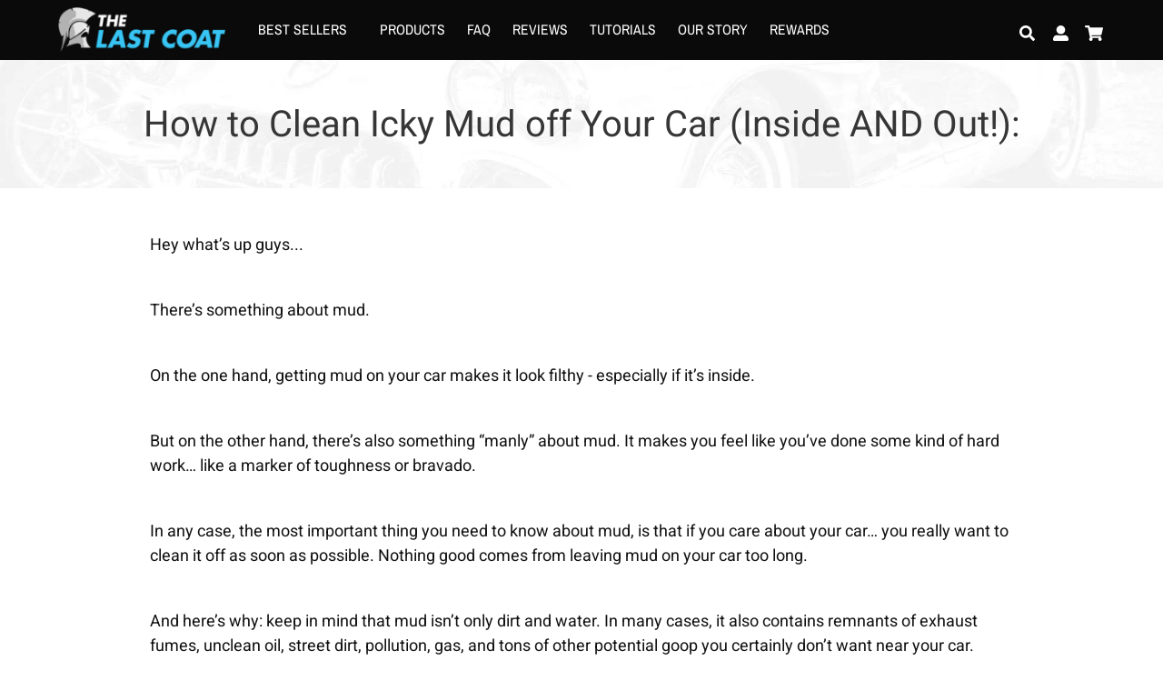

--- FILE ---
content_type: text/html; charset=utf-8
request_url: https://thelastcoat.com/ja-jp/pages/how-to-clean-icky-mud-off-your-car-inside-and-out
body_size: 41519
content:

<html lang="en">
<head>
  <meta charset="utf-8">
  
  <script>let defUrls=[],afUrls=[],extArr=[],themeChecks=[],themeArr=[],theme2Arr=[],barArr=[],trkArr=[],trekLoad=[],DFl=[],dcoo=document.cookie,docWidth=document.documentElement.clientWidth;let SSl=(a)=>{p=document.createElement("link");p.rel="preload", p.as="style", p.href=a,document.head.appendChild(p); l=document.createElement("link");l.rel="stylesheet", l.href=a,document.body.appendChild(l); };
</script><script>window.performance && window.performance.mark && window.performance.mark('shopify.content_for_header.start');</script><meta name="google-site-verification" content="TpAkscwMKL5X06-Rakk3hRHZysLVu6KbVWnENPCkAbg">
<meta id="shopify-digital-wallet" name="shopify-digital-wallet" content="/29615322/digital_wallets/dialog">
<link rel="alternate" hreflang="x-default" href="https://thelastcoat.com/pages/how-to-clean-icky-mud-off-your-car-inside-and-out">
<link rel="alternate" hreflang="en" href="https://thelastcoat.com/pages/how-to-clean-icky-mud-off-your-car-inside-and-out">
<link rel="alternate" hreflang="en-AU" href="https://thelastcoat.com/en-au/pages/how-to-clean-icky-mud-off-your-car-inside-and-out">
<link rel="alternate" hreflang="en-NZ" href="https://thelastcoat.com/en-nz/pages/how-to-clean-icky-mud-off-your-car-inside-and-out">
<link rel="alternate" hreflang="zh-Hant-HK" href="https://thelastcoat.com/zh-hk/pages/how-to-clean-icky-mud-off-your-car-inside-and-out">
<link rel="alternate" hreflang="ja-JP" href="https://thelastcoat.com/ja-jp/pages/how-to-clean-icky-mud-off-your-car-inside-and-out">
<link rel="alternate" hreflang="ko-KR" href="https://thelastcoat.com/ko-kr/pages/how-to-clean-icky-mud-off-your-car-inside-and-out">
<link rel="alternate" hreflang="my-MM" href="https://thelastcoat.com/my-mm/pages/how-to-clean-icky-mud-off-your-car-inside-and-out">
<link rel="alternate" hreflang="ms-MY" href="https://thelastcoat.com/ms-my/pages/how-to-clean-icky-mud-off-your-car-inside-and-out">
<link rel="alternate" hreflang="en-PH" href="https://thelastcoat.com/en-ph/pages/how-to-clean-icky-mud-off-your-car-inside-and-out">
<link rel="alternate" hreflang="ms-SG" href="https://thelastcoat.com/ms-sg/pages/how-to-clean-icky-mud-off-your-car-inside-and-out">
<script async="async" src="/checkouts/internal/preloads.js?locale=ja-JP"></script>
<script id="shopify-features" type="application/json">{"accessToken":"207cce8b2cbf0702c8eb5fabdbf81b66","betas":["rich-media-storefront-analytics"],"domain":"thelastcoat.com","predictiveSearch":true,"shopId":29615322,"locale":"ja"}</script>
<script>var Shopify = Shopify || {};
Shopify.shop = "the-last-coat-car-protection.myshopify.com";
Shopify.locale = "ja";
Shopify.currency = {"active":"JPY","rate":"160.184255"};
Shopify.country = "JP";
Shopify.theme = {"name":"pso - bug fixes","id":120838226038,"schema_name":"TLC Glengarry","schema_version":"1.0.0","theme_store_id":null,"role":"main"};
Shopify.theme.handle = "null";
Shopify.theme.style = {"id":null,"handle":null};
Shopify.cdnHost = "thelastcoat.com/cdn";
Shopify.routes = Shopify.routes || {};
Shopify.routes.root = "/ja-jp/";</script>
<script type="module">!function(o){(o.Shopify=o.Shopify||{}).modules=!0}(window);</script>
<script>!function(o){function n(){var o=[];function n(){o.push(Array.prototype.slice.apply(arguments))}return n.q=o,n}var t=o.Shopify=o.Shopify||{};t.loadFeatures=n(),t.autoloadFeatures=n()}(window);</script>
<script id="shop-js-analytics" type="application/json">{"pageType":"page"}</script>
<script defer="defer" async type="module" src="//thelastcoat.com/cdn/shopifycloud/shop-js/modules/v2/client.init-shop-cart-sync_Cun6Ba8E.ja.esm.js"></script>
<script defer="defer" async type="module" src="//thelastcoat.com/cdn/shopifycloud/shop-js/modules/v2/chunk.common_DGWubyOB.esm.js"></script>
<script type="module">
  await import("//thelastcoat.com/cdn/shopifycloud/shop-js/modules/v2/client.init-shop-cart-sync_Cun6Ba8E.ja.esm.js");
await import("//thelastcoat.com/cdn/shopifycloud/shop-js/modules/v2/chunk.common_DGWubyOB.esm.js");

  window.Shopify.SignInWithShop?.initShopCartSync?.({"fedCMEnabled":true,"windoidEnabled":true});

</script>
<script>afUrls.push("\/\/www.powr.io\/powr.js?powr-token=the-last-coat-car-protection.myshopify.com\u0026external-type=shopify\u0026shop=the-last-coat-car-protection.myshopify.com");</script><script>afUrls.push("https:\/\/static.klaviyo.com\/onsite\/js\/klaviyo.js?company_id=PLSsL2\u0026shop=the-last-coat-car-protection.myshopify.com");</script><script>afUrls.push("https:\/\/bingshoppingtool-t2app-prod.trafficmanager.net\/uet\/tracking_script?shop=the-last-coat-car-protection.myshopify.com");</script><script>afUrls.push("https:\/\/cdn.shopify.com\/s\/files\/1\/2961\/5322\/t\/35\/assets\/postscript-sdk.js?v=1591976111\u0026shopId=1468\u0026shop=the-last-coat-car-protection.myshopify.com");</script><script>afUrls.push("https:\/\/js.smile.io\/v1\/smile-shopify.js?shop=the-last-coat-car-protection.myshopify.com");</script><script id="__st">var __st={"a":29615322,"offset":-28800,"reqid":"cc48e68e-d360-4695-8bd5-1c6109912079-1768806372","pageurl":"thelastcoat.com\/ja-jp\/pages\/how-to-clean-icky-mud-off-your-car-inside-and-out","s":"pages-51700924534","u":"6db524871ffa","p":"page","rtyp":"page","rid":51700924534};</script>
<script>window.ShopifyPaypalV4VisibilityTracking = true;</script>
<script id="captcha-bootstrap">!function(){'use strict';const t='contact',e='account',n='new_comment',o=[[t,t],['blogs',n],['comments',n],[t,'customer']],c=[[e,'customer_login'],[e,'guest_login'],[e,'recover_customer_password'],[e,'create_customer']],r=t=>t.map((([t,e])=>`form[action*='/${t}']:not([data-nocaptcha='true']) input[name='form_type'][value='${e}']`)).join(','),a=t=>()=>t?[...document.querySelectorAll(t)].map((t=>t.form)):[];function s(){const t=[...o],e=r(t);return a(e)}const i='password',u='form_key',d=['recaptcha-v3-token','g-recaptcha-response','h-captcha-response',i],f=()=>{try{return window.sessionStorage}catch{return}},m='__shopify_v',_=t=>t.elements[u];function p(t,e,n=!1){try{const o=window.sessionStorage,c=JSON.parse(o.getItem(e)),{data:r}=function(t){const{data:e,action:n}=t;return t[m]||n?{data:e,action:n}:{data:t,action:n}}(c);for(const[e,n]of Object.entries(r))t.elements[e]&&(t.elements[e].value=n);n&&o.removeItem(e)}catch(o){console.error('form repopulation failed',{error:o})}}const l='form_type',E='cptcha';function T(t){t.dataset[E]=!0}const w=window,h=w.document,L='Shopify',v='ce_forms',y='captcha';let A=!1;((t,e)=>{const n=(g='f06e6c50-85a8-45c8-87d0-21a2b65856fe',I='https://cdn.shopify.com/shopifycloud/storefront-forms-hcaptcha/ce_storefront_forms_captcha_hcaptcha.v1.5.2.iife.js',D={infoText:'hCaptchaによる保護',privacyText:'プライバシー',termsText:'利用規約'},(t,e,n)=>{const o=w[L][v],c=o.bindForm;if(c)return c(t,g,e,D).then(n);var r;o.q.push([[t,g,e,D],n]),r=I,A||(h.body.append(Object.assign(h.createElement('script'),{id:'captcha-provider',async:!0,src:r})),A=!0)});var g,I,D;w[L]=w[L]||{},w[L][v]=w[L][v]||{},w[L][v].q=[],w[L][y]=w[L][y]||{},w[L][y].protect=function(t,e){n(t,void 0,e),T(t)},Object.freeze(w[L][y]),function(t,e,n,w,h,L){const[v,y,A,g]=function(t,e,n){const i=e?o:[],u=t?c:[],d=[...i,...u],f=r(d),m=r(i),_=r(d.filter((([t,e])=>n.includes(e))));return[a(f),a(m),a(_),s()]}(w,h,L),I=t=>{const e=t.target;return e instanceof HTMLFormElement?e:e&&e.form},D=t=>v().includes(t);t.addEventListener('submit',(t=>{const e=I(t);if(!e)return;const n=D(e)&&!e.dataset.hcaptchaBound&&!e.dataset.recaptchaBound,o=_(e),c=g().includes(e)&&(!o||!o.value);(n||c)&&t.preventDefault(),c&&!n&&(function(t){try{if(!f())return;!function(t){const e=f();if(!e)return;const n=_(t);if(!n)return;const o=n.value;o&&e.removeItem(o)}(t);const e=Array.from(Array(32),(()=>Math.random().toString(36)[2])).join('');!function(t,e){_(t)||t.append(Object.assign(document.createElement('input'),{type:'hidden',name:u})),t.elements[u].value=e}(t,e),function(t,e){const n=f();if(!n)return;const o=[...t.querySelectorAll(`input[type='${i}']`)].map((({name:t})=>t)),c=[...d,...o],r={};for(const[a,s]of new FormData(t).entries())c.includes(a)||(r[a]=s);n.setItem(e,JSON.stringify({[m]:1,action:t.action,data:r}))}(t,e)}catch(e){console.error('failed to persist form',e)}}(e),e.submit())}));const S=(t,e)=>{t&&!t.dataset[E]&&(n(t,e.some((e=>e===t))),T(t))};for(const o of['focusin','change'])t.addEventListener(o,(t=>{const e=I(t);D(e)&&S(e,y())}));const B=e.get('form_key'),M=e.get(l),P=B&&M;t.addEventListener('DOMContentLoaded',(()=>{const t=y();if(P)for(const e of t)e.elements[l].value===M&&p(e,B);[...new Set([...A(),...v().filter((t=>'true'===t.dataset.shopifyCaptcha))])].forEach((e=>S(e,t)))}))}(h,new URLSearchParams(w.location.search),n,t,e,['guest_login'])})(!0,!0)}();</script>
<script integrity="sha256-4kQ18oKyAcykRKYeNunJcIwy7WH5gtpwJnB7kiuLZ1E=" data-source-attribution="shopify.loadfeatures" defer="defer" src="//thelastcoat.com/cdn/shopifycloud/storefront/assets/storefront/load_feature-a0a9edcb.js" crossorigin="anonymous"></script>
<script data-source-attribution="shopify.dynamic_checkout.dynamic.init">var Shopify=Shopify||{};Shopify.PaymentButton=Shopify.PaymentButton||{isStorefrontPortableWallets:!0,init:function(){window.Shopify.PaymentButton.init=function(){};var t=document.createElement("script");t.src="https://thelastcoat.com/cdn/shopifycloud/portable-wallets/latest/portable-wallets.ja.js",t.type="module",document.head.appendChild(t)}};
</script>
<script data-source-attribution="shopify.dynamic_checkout.buyer_consent">
  function portableWalletsHideBuyerConsent(e){var t=document.getElementById("shopify-buyer-consent"),n=document.getElementById("shopify-subscription-policy-button");t&&n&&(t.classList.add("hidden"),t.setAttribute("aria-hidden","true"),n.removeEventListener("click",e))}function portableWalletsShowBuyerConsent(e){var t=document.getElementById("shopify-buyer-consent"),n=document.getElementById("shopify-subscription-policy-button");t&&n&&(t.classList.remove("hidden"),t.removeAttribute("aria-hidden"),n.addEventListener("click",e))}window.Shopify?.PaymentButton&&(window.Shopify.PaymentButton.hideBuyerConsent=portableWalletsHideBuyerConsent,window.Shopify.PaymentButton.showBuyerConsent=portableWalletsShowBuyerConsent);
</script>
<script data-source-attribution="shopify.dynamic_checkout.cart.bootstrap">document.addEventListener("DOMContentLoaded",(function(){function t(){return document.querySelector("shopify-accelerated-checkout-cart, shopify-accelerated-checkout")}if(t())Shopify.PaymentButton.init();else{new MutationObserver((function(e,n){t()&&(Shopify.PaymentButton.init(),n.disconnect())})).observe(document.body,{childList:!0,subtree:!0})}}));
</script>

<script>window.performance && window.performance.mark && window.performance.mark('shopify.content_for_header.end');</script><script>
  DFl.push("https://obscure-escarpment-2240.herokuapp.com/stylesheets/bcpo-front.css");
  DFl.push("//cdnjs.cloudflare.com/ajax/libs/font-awesome/4.0.3/css/font-awesome.css");
  DFl.push("//cdnjs.cloudflare.com/ajax/libs/font-awesome/4.0.3/css/font-awesome.css");
</script>

<script>
let afL1=3500,afL2=500; 
let FN=(e)=>{e.forEach(Function.prototype.call,Function.prototype.call)}; let DFc=(e)=>{for(let t=0;t<e.length;t++){SSl(e[t])}};
let UL=(e)=>{for(let t=0;t<e.length;t++){let n=document.createElement("script");n.type="text/javascript",n.async=!0,n.src=e[t];let i=document.getElementsByTagName("script")[0];i.parentNode.insertBefore(n,i)}}
let EX=c=>{c.forEach(el=a=>{b=a.split(" ");let c=document.createElement("script");for(i=0;i<b.length;i++)-1<b[i].indexOf("=")&&(attr=b[i].replace(/"$/,"").split("=\""),at=[],attr.forEach(att=a=>{at.push(a.toString())}),c.setAttribute(at[0],at[1]));document.head.appendChild(c)})};
let LdM=()=>{const t=document.querySelectorAll('SCRIPT[type="text/deferTrek"]');t.forEach(t=>{let e=document.createElement("script");e.type="text/javascript",t.src?(e.src=t.src,e.id=t.id,e.crossOrigin="anonymous"):(e.textContent=t.textContent,e.id=t.id),e.async=!1,Object.assign(e.dataset,t.dataset),t.parentNode.removeChild(t),document.body.appendChild(e)})};trekLoad.push(LdM);
let speedLoader=()=>{setTimeout(()=>{DFc(DFl);FN(trekLoad),UL(defUrls),EX(extArr),setTimeout(()=>{UL(afUrls),FN(trkArr),setTimeout(()=>{FN(barArr);},afL1)},afL2)},afL1)};window.attachEvent?window.attachEvent("onload",speedLoader):window.addEventListener("load",speedLoader,!1);
</script>
  <script>
    /*! lazysizes - v5.3.2 */!function(e){var t=function(u,D,f){"use strict";var k,H;if(function(){var e;var t={lazyClass:"lazyload",loadedClass:"lazyloaded",loadingClass:"lazyloading",preloadClass:"lazypreload",errorClass:"lazyerror",autosizesClass:"lazyautosizes",fastLoadedClass:"ls-is-cached",iframeLoadMode:0,srcAttr:"data-src",srcsetAttr:"data-srcset",sizesAttr:"data-sizes",minSize:40,customMedia:{},init:true,expFactor:1.5,hFac:.8,loadMode:2,loadHidden:true,ricTimeout:0,throttleDelay:125};H=u.lazySizesConfig||u.lazysizesConfig||{};for(e in t){if(!(e in H)){H[e]=t[e]}}}(),!D||!D.getElementsByClassName){return{init:function(){},cfg:H,noSupport:true}}var O=D.documentElement,i=u.HTMLPictureElement,P="addEventListener",$="getAttribute",q=u[P].bind(u),I=u.setTimeout,U=u.requestAnimationFrame||I,o=u.requestIdleCallback,j=/^picture$/i,r=["load","error","lazyincluded","_lazyloaded"],a={},G=Array.prototype.forEach,J=function(e,t){if(!a[t]){a[t]=new RegExp("(\\s|^)"+t+"(\\s|$)")}return a[t].test(e[$]("class")||"")&&a[t]},K=function(e,t){if(!J(e,t)){e.setAttribute("class",(e[$]("class")||"").trim()+" "+t)}},Q=function(e,t){var a;if(a=J(e,t)){e.setAttribute("class",(e[$]("class")||"").replace(a," "))}},V=function(t,a,e){var i=e?P:"removeEventListener";if(e){V(t,a)}r.forEach(function(e){t[i](e,a)})},X=function(e,t,a,i,r){var n=D.createEvent("Event");if(!a){a={}}a.instance=k;n.initEvent(t,!i,!r);n.detail=a;e.dispatchEvent(n);return n},Y=function(e,t){var a;if(!i&&(a=u.picturefill||H.pf)){if(t&&t.src&&!e[$]("srcset")){e.setAttribute("srcset",t.src)}a({reevaluate:true,elements:[e]})}else if(t&&t.src){e.src=t.src}},Z=function(e,t){return(getComputedStyle(e,null)||{})[t]},s=function(e,t,a){a=a||e.offsetWidth;while(a<H.minSize&&t&&!e._lazysizesWidth){a=t.offsetWidth;t=t.parentNode}return a},ee=function(){var a,i;var t=[];var r=[];var n=t;var s=function(){var e=n;n=t.length?r:t;a=true;i=false;while(e.length){e.shift()()}a=false};var e=function(e,t){if(a&&!t){e.apply(this,arguments)}else{n.push(e);if(!i){i=true;(D.hidden?I:U)(s)}}};e._lsFlush=s;return e}(),te=function(a,e){return e?function(){ee(a)}:function(){var e=this;var t=arguments;ee(function(){a.apply(e,t)})}},ae=function(e){var a;var i=0;var r=H.throttleDelay;var n=H.ricTimeout;var t=function(){a=false;i=f.now();e()};var s=o&&n>49?function(){o(t,{timeout:n});if(n!==H.ricTimeout){n=H.ricTimeout}}:te(function(){I(t)},true);return function(e){var t;if(e=e===true){n=33}if(a){return}a=true;t=r-(f.now()-i);if(t<0){t=0}if(e||t<9){s()}else{I(s,t)}}},ie=function(e){var t,a;var i=99;var r=function(){t=null;e()};var n=function(){var e=f.now()-a;if(e<i){I(n,i-e)}else{(o||r)(r)}};return function(){a=f.now();if(!t){t=I(n,i)}}},e=function(){var v,m,c,h,e;var y,z,g,p,C,b,A;var n=/^img$/i;var d=/^iframe$/i;var E="onscroll"in u&&!/(gle|ing)bot/.test(navigator.userAgent);var _=0;var w=0;var M=0;var N=-1;var L=function(e){M--;if(!e||M<0||!e.target){M=0}};var x=function(e){if(A==null){A=Z(D.body,"visibility")=="hidden"}return A||!(Z(e.parentNode,"visibility")=="hidden"&&Z(e,"visibility")=="hidden")};var W=function(e,t){var a;var i=e;var r=x(e);g-=t;b+=t;p-=t;C+=t;while(r&&(i=i.offsetParent)&&i!=D.body&&i!=O){r=(Z(i,"opacity")||1)>0;if(r&&Z(i,"overflow")!="visible"){a=i.getBoundingClientRect();r=C>a.left&&p<a.right&&b>a.top-1&&g<a.bottom+1}}return r};var t=function(){var e,t,a,i,r,n,s,o,l,u,f,c;var d=k.elements;if((h=H.loadMode)&&M<8&&(e=d.length)){t=0;N++;for(;t<e;t++){if(!d[t]||d[t]._lazyRace){continue}if(!E||k.prematureUnveil&&k.prematureUnveil(d[t])){R(d[t]);continue}if(!(o=d[t][$]("data-expand"))||!(n=o*1)){n=w}if(!u){u=!H.expand||H.expand<1?O.clientHeight>500&&O.clientWidth>500?500:370:H.expand;k._defEx=u;f=u*H.expFactor;c=H.hFac;A=null;if(w<f&&M<1&&N>2&&h>2&&!D.hidden){w=f;N=0}else if(h>1&&N>1&&M<6){w=u}else{w=_}}if(l!==n){y=innerWidth+n*c;z=innerHeight+n;s=n*-1;l=n}a=d[t].getBoundingClientRect();if((b=a.bottom)>=s&&(g=a.top)<=z&&(C=a.right)>=s*c&&(p=a.left)<=y&&(b||C||p||g)&&(H.loadHidden||x(d[t]))&&(m&&M<3&&!o&&(h<3||N<4)||W(d[t],n))){R(d[t]);r=true;if(M>9){break}}else if(!r&&m&&!i&&M<4&&N<4&&h>2&&(v[0]||H.preloadAfterLoad)&&(v[0]||!o&&(b||C||p||g||d[t][$](H.sizesAttr)!="auto"))){i=v[0]||d[t]}}if(i&&!r){R(i)}}};var a=ae(t);var S=function(e){var t=e.target;if(t._lazyCache){delete t._lazyCache;return}L(e);K(t,H.loadedClass);Q(t,H.loadingClass);V(t,B);X(t,"lazyloaded")};var i=te(S);var B=function(e){i({target:e.target})};var T=function(e,t){var a=e.getAttribute("data-load-mode")||H.iframeLoadMode;if(a==0){e.contentWindow.location.replace(t)}else if(a==1){e.src=t}};var F=function(e){var t;var a=e[$](H.srcsetAttr);if(t=H.customMedia[e[$]("data-media")||e[$]("media")]){e.setAttribute("media",t)}if(a){e.setAttribute("srcset",a)}};var s=te(function(t,e,a,i,r){var n,s,o,l,u,f;if(!(u=X(t,"lazybeforeunveil",e)).defaultPrevented){if(i){if(a){K(t,H.autosizesClass)}else{t.setAttribute("sizes",i)}}s=t[$](H.srcsetAttr);n=t[$](H.srcAttr);if(r){o=t.parentNode;l=o&&j.test(o.nodeName||"")}f=e.firesLoad||"src"in t&&(s||n||l);u={target:t};K(t,H.loadingClass);if(f){clearTimeout(c);c=I(L,2500);V(t,B,true)}if(l){G.call(o.getElementsByTagName("source"),F)}if(s){t.setAttribute("srcset",s)}else if(n&&!l){if(d.test(t.nodeName)){T(t,n)}else{t.src=n}}if(r&&(s||l)){Y(t,{src:n})}}if(t._lazyRace){delete t._lazyRace}Q(t,H.lazyClass);ee(function(){var e=t.complete&&t.naturalWidth>1;if(!f||e){if(e){K(t,H.fastLoadedClass)}S(u);t._lazyCache=true;I(function(){if("_lazyCache"in t){delete t._lazyCache}},9)}if(t.loading=="lazy"){M--}},true)});var R=function(e){if(e._lazyRace){return}var t;var a=n.test(e.nodeName);var i=a&&(e[$](H.sizesAttr)||e[$]("sizes"));var r=i=="auto";if((r||!m)&&a&&(e[$]("src")||e.srcset)&&!e.complete&&!J(e,H.errorClass)&&J(e,H.lazyClass)){return}t=X(e,"lazyunveilread").detail;if(r){re.updateElem(e,true,e.offsetWidth)}e._lazyRace=true;M++;s(e,t,r,i,a)};var r=ie(function(){H.loadMode=3;a()});var o=function(){if(H.loadMode==3){H.loadMode=2}r()};var l=function(){if(m){return}if(f.now()-e<999){I(l,999);return}m=true;H.loadMode=3;a();q("scroll",o,true)};return{_:function(){e=f.now();k.elements=D.getElementsByClassName(H.lazyClass);v=D.getElementsByClassName(H.lazyClass+" "+H.preloadClass);q("scroll",a,true);q("resize",a,true);q("pageshow",function(e){if(e.persisted){var t=D.querySelectorAll("."+H.loadingClass);if(t.length&&t.forEach){U(function(){t.forEach(function(e){if(e.complete){R(e)}})})}}});if(u.MutationObserver){new MutationObserver(a).observe(O,{childList:true,subtree:true,attributes:true})}else{O[P]("DOMNodeInserted",a,true);O[P]("DOMAttrModified",a,true);setInterval(a,999)}q("hashchange",a,true);["focus","mouseover","click","load","transitionend","animationend"].forEach(function(e){D[P](e,a,true)});if(/d$|^c/.test(D.readyState)){l()}else{q("load",l);D[P]("DOMContentLoaded",a);I(l,2e4)}if(k.elements.length){t();ee._lsFlush()}else{a()}},checkElems:a,unveil:R,_aLSL:o}}(),re=function(){var a;var n=te(function(e,t,a,i){var r,n,s;e._lazysizesWidth=i;i+="px";e.setAttribute("sizes",i);if(j.test(t.nodeName||"")){r=t.getElementsByTagName("source");for(n=0,s=r.length;n<s;n++){r[n].setAttribute("sizes",i)}}if(!a.detail.dataAttr){Y(e,a.detail)}});var i=function(e,t,a){var i;var r=e.parentNode;if(r){a=s(e,r,a);i=X(e,"lazybeforesizes",{width:a,dataAttr:!!t});if(!i.defaultPrevented){a=i.detail.width;if(a&&a!==e._lazysizesWidth){n(e,r,i,a)}}}};var e=function(){var e;var t=a.length;if(t){e=0;for(;e<t;e++){i(a[e])}}};var t=ie(e);return{_:function(){a=D.getElementsByClassName(H.autosizesClass);q("resize",t)},checkElems:t,updateElem:i}}(),t=function(){if(!t.i&&D.getElementsByClassName){t.i=true;re._();e._()}};return I(function(){H.init&&t()}),k={cfg:H,autoSizer:re,loader:e,init:t,uP:Y,aC:K,rC:Q,hC:J,fire:X,gW:s,rAF:ee}}(e,e.document,Date);e.lazySizes=t,"object"==typeof module&&module.exports&&(module.exports=t)}("undefined"!=typeof window?window:{});
    /*! lazysizes - v5.3.2 */!function(e,t){var a=function(){t(e.lazySizes),e.removeEventListener("lazyunveilread",a,!0)};t=t.bind(null,e,e.document),"object"==typeof module&&module.exports?t(require("lazysizes")):"function"==typeof define&&define.amd?define(["lazysizes"],t):e.lazySizes?a():e.addEventListener("lazyunveilread",a,!0)}(window,function(e,i,o){"use strict";var l,d,u={};function s(e,t,a){var n,r;u[e]||(n=i.createElement(t?"link":"script"),r=i.getElementsByTagName("script")[0],t?(n.rel="stylesheet",n.href=e):(n.onload=function(){n.onerror=null,n.onload=null,a()},n.onerror=n.onload,n.src=e),u[e]=!0,u[n.src||n.href]=!0,r.parentNode.insertBefore(n,r))}i.addEventListener&&(l=function(e,t){var a=i.createElement("img");a.onload=function(){a.onload=null,a.onerror=null,a=null,t()},a.onerror=a.onload,a.src=e,a&&a.complete&&a.onload&&a.onload()},addEventListener("lazybeforeunveil",function(e){var t,a,n;if(e.detail.instance==o&&!e.defaultPrevented){var r=e.target;if("none"==r.preload&&(r.preload=r.getAttribute("data-preload")||"auto"),null!=r.getAttribute("data-autoplay"))if(r.getAttribute("data-expand")&&!r.autoplay)try{r.play()}catch(e){}else requestAnimationFrame(function(){r.setAttribute("data-expand","-10"),o.aC(r,o.cfg.lazyClass)});(t=r.getAttribute("data-link"))&&s(t,!0),(t=r.getAttribute("data-script"))&&(e.detail.firesLoad=!0,s(t,null,function(){e.detail.firesLoad=!1,o.fire(r,"_lazyloaded",{},!0,!0)})),(t=r.getAttribute("data-require"))&&(o.cfg.requireJs?o.cfg.requireJs([t]):s(t)),(a=r.getAttribute("data-bg"))&&(e.detail.firesLoad=!0,l(a,function(){r.style.backgroundImage="url("+(d.test(a)?JSON.stringify(a):a)+")",e.detail.firesLoad=!1,o.fire(r,"_lazyloaded",{},!0,!0)})),(n=r.getAttribute("data-poster"))&&(e.detail.firesLoad=!0,l(n,function(){r.poster=n,e.detail.firesLoad=!1,o.fire(r,"_lazyloaded",{},!0,!0)}))}},!(d=/\(|\)|\s|'/)))});
  </script>

  <meta name="facebook-domain-verification" content="ar7bxbx7hua0mgt77njn7r82o0t7pt" />

  <meta http-equiv="x-ua-compatible" content="ie=edge">
  <meta name="viewport" content="width=device-width, initial-scale=1">
  <meta name="theme-color" content="">
  <meta name="google-site-verification" content="TpAkscwMKL5X06-Rakk3hRHZysLVu6KbVWnENPCkAbg">
  
  	
  <link rel="preload" as="style" href="//thelastcoat.com/cdn/shop/t/70/assets/bulma.min.css?v=165995878141509272581656389943">
  <link rel="preload" as="style" href="//thelastcoat.com/cdn/shop/t/70/assets/style.scss.css?v=132736313893369234731741365716">
  <link rel="preload" as="script" href="//thelastcoat.com/cdn/shop/t/70/assets/jquery.min.js?v=89264165447073588911656389984">
  <link rel="preload" as="script" href=" //thelastcoat.com/cdn/shop/t/70/assets/main.js?v=72724221026200406281656390019">
  <link rel="preload" as="script" href="//thelastcoat.com/cdn/shopifycloud/storefront/assets/themes_support/option_selection-b017cd28.js">
  <link rel="preload" href="https://fonts.gstatic.com/s/roboto/v27/KFOmCnqEu92Fr1Mu4mxKKTU1Kg.woff2" as="font" type="font/woff2" crossorigin>
  <link rel="preload" href="https://fonts.gstatic.com/s/bitter/v19/raxhHiqOu8IVPmnRc6SY1KXhnF_Y8fbfOLjOW3pzveS5Bw.woff" as="font" type="font/woff2" crossorigin>

  <!-- VIA MOBILE POPUP SCRIPT -->
<script>
setTimeout(() => {
    (function (d, w, c) {
        w[`ViaPopupToken`] = 'eyJhbGciOiJSUzI1NiIsInR5cCI6IkpXVCJ9.eyJob3N0bmFtZSI6InRoZWxhc3Rjb2F0LmNvbSIsImxvY2F0aW9uSWQiOiI2MjM0MDIyOWFkZmY1YzE5MmM5OTg2YmUiLCJzdG9yZUlkIjoiNjk3IiwiaWF0IjoxNjQ4NTg1Mjk2fQ.aYvAUJMxNjlgTsulmikbJbB1MbZrRmFHpUmuwx3_-Q532_kvBIm-5iQ208bV5-K13dagBmgUJFoRtmIDJmP9SyS4SLW6xq5PrKLljrR6k_ghugVRFM87YcADgydgPiflluMpZTdJxclw88VAMM3vzDGXgpwtckOL-EvZ0k6-fB4';
        w.ViaStoreType = 'shopify';
        var s = d.createElement('script');
        w.ViaPopupHideHyperLink = true;
        w[c] = w[c] || function () {
            (w[c].q = w[c].q || []).push(arguments);
        };
        s.async = true;
        s.src = 'https://pg-popup.viacustomers.com/via_popup.js';
        if (d.head) d.head.appendChild(s);
    })(document, window, 'ViaPopup');
}, 8000);    
</script>
<!-- END VIA MOBILE POPUP SCRIPT -->

<!-- customize mobile popup -->
<script>
  setTimeout(() => {
  let mobilePopupInterval = setInterval(mobilePopupUpdates, 500)
    
  function mobilePopupUpdates(){
    let mobileBubbleContainer = document.getElementById('via-popup-minimized-button__container');
      
    if (!mobileBubbleContainer) return;
    
    let mobileBubbleBody = document.getElementById('via-popup-minimized-button__body');
    mobileBubbleBody.style = 'background-color: #1a87d8 !important; color: white !important;';
    
    let mobileBubbleClose = document.getElementById('via-popup-minimized-button__close');
    if (mobileBubbleClose) {
      mobileBubbleClose.style = 'background-color: #1a87d8 !important; color: white !important;';
    }
        
    let mobilePopup = document.getElementById('via-popup');
    mobilePopup.style = 'height: 90% !important; padding: 15px !important; bottom: 3% !important; justify-content: center; max-height: unset !important;';

    if (mobilePopup) {
      const callback = function(mutationsList, observer) {
          for(const mutation of mutationsList) {
            if (mutation.target.className === 'via-popup__visible') {
			  mobileOverlay.style.height = '100%';
            } else {
              mobileOverlay.style.height = '0px';
            }
          }
      };

      // Create an observer instance linked to the callback function
      const observer = new MutationObserver(callback);

      // Start observing the target node for configured mutations
      observer.observe(mobilePopup, { attributes: true});
      
      let mobileOverlay = document.createElement('div');
      mobileOverlay.id = 'via-mobile-popup-overlay';
      mobileOverlay.style = 'position: fixed; left: 0px; bottom: 0px; width: 100%; height: 0px; z-index: 2147483646; background-color: black; opacity: 50%;';

      mobilePopup.insertAdjacentElement('beforebegin', mobileOverlay);

      let mobilePopupContainer = document.getElementById('via-popup__container');
      
      let mobilePopupClose = document.getElementById('via-popup__close_wrapper');
      mobilePopupClose.style = 'color: white !important; z-index: 9999999 !important; height: 0 !important; margin-top: 0 !important;';
    
      let headerActions = mobilePopup.children[0].children[0].children[0];      
      headerActions.style.flexDirection = 'row-reverse';

      let mobileLogo = document.getElementById('via-popup__logo');
      mobileLogo.style = 'display: none !important; width: auto !important; max-width: 300px !important; max-height: 70px !important; margin-top: 0px !important; margin-bottom: 30px !important;';
      
      let mobileImage = document.createElement('img');
      mobileImage.src = 'https://cdn.shopify.com/s/files/1/2961/5322/files/via-mobile-gif.gif?v=1648686156';
      mobileImage.id = 'popup-middle-img';
      mobileImage.style = 'align-content: center !important; max-height: 100% !important; max-width: 100% !important; margin-top: -20px !important; margin-bottom: 0 !important; margin-left: 0 !important; margin-right: 0 !important; border-radius: 4px !important;';
      
      mobileLogo.parentNode.insertAdjacentElement('afterend', mobileImage);
      
      let mobileEmailTitle = document.getElementById('via-popup__title_email');
      mobileEmailTitle.style = 'color: black !important; font-size: 22px !important; font-weight: 400 !important; font-family: Cocon-Regular,sans-serif !important; margin-top: 20px !important; margin-bottom: 10px !important;';
      mobileEmailTitle.textContent = "JOIN OUR EMAIL CLUB TO";

      let mobileEmailSubtitle = document.getElementById('via-popup__subtitle_email');
      mobileEmailSubtitle.style = 'color: black !important; font-size: 22px !important; font-weight: bold !important; font-family: Cocon-Regular,sans-serif !important; margin-top: 0 !important; margin-bottom: 30px !important;';
      mobileEmailSubtitle.textContent = 'DISCOVER YOUR DISCOUNT!';
      
      let mobileEmailContainer = document.getElementById('via-popup__form_container_email_email');
      mobileEmailContainer.style = 'margin-top: 30px !important; margin-bottom: 20px !important;';
	    
      let mobileEmailInput = document.getElementById('via-popup-popup__input_email_email');
      mobileEmailInput.style = 'border-radius: 0 !important; height: 40px !important;';
      
      let mobileEmailSubmitLink = document.getElementById('via-popup__link_email');
      mobileEmailSubmitLink.style = 'color: white !important; background-color: #1a87d8 !important; font-size: 16px !important; font-weight: 600 !important; font-family: Cocon-Regular,sans-serif !important; width: 80% !important; flex-direction: column !important; border-radius: 0 !important;';
      mobileEmailSubmitLink.textContent = 'CONTINUE';

      // hide the fine print on first page
      let emailLegalText = document.getElementById('via-popup__message_email');
      emailLegalText.style = 'display: none !important;';
      
      let mobilePhoneTitle = document.getElementById('via-popup__title');
      mobilePhoneTitle.style = 'color: black !important; font-size: 30px !important; font-weight: 400 !important; font-family: Cocon-Regular,sans-serif !important; margin-top: 20px !important; margin-bottom: 10px !important;';
      mobilePhoneTitle.textContent = 'WANT TO ';
        
      let mobilePhoneTitleBold = document.createElement('span');
      mobilePhoneTitleBold.style = 'color: black !important; font-size: 30px !important; font-weight: bold !important; font-family: Cocon-Regular,sans-serif !important;';
      mobilePhoneTitleBold.textContent = 'DOUBLE';
      
      let mobilePhoneTitleEnd = document.createElement('span');
      mobilePhoneTitleEnd.style = 'color: black !important; font-size: 30px !important; font-weight: 400 !important; font-family: Cocon-Regular,sans-serif !important;';
      mobilePhoneTitleEnd.textContent = ' YOUR DISCOUNT?';
      
      mobilePhoneTitle.insertAdjacentElement('beforeend', mobilePhoneTitleBold);

      mobilePhoneTitleBold.insertAdjacentElement('beforeend', mobilePhoneTitleEnd);
      
      let mobilePhoneSubtitle = document.getElementById('via-popup__subtitle');
      mobilePhoneSubtitle.style = 'color: black !important; font-size: 18px !important; font-weight: 400 !important; font-family: Cocon-Regular,sans-serif !important; margin-top: 20px !important; margin-bottom: 10px !important;';
      mobilePhoneSubtitle.textContent = 'JOIN OUR VIP TEXT CLUB!';

      let mobilePhoneSubmitLink = document.getElementById('via-popup__link');
      mobilePhoneSubmitLink.style = 'color: white !important; background-color: #1a87d8 !important; font-size: 16px !important; font-weight: 600 !important; font-family: Cocon-Regular,sans-serif !important; width: 80% !important; flex-direction: column !important; border-radius: 0 !important;';
      mobilePhoneSubmitLink.textContent = 'SEND MY CODE';

      let mobilePhoneLegalText = document.getElementById('via-popup__message');
      mobilePhoneLegalText.style = 'color: gray !important; font-family: Cocon-Regular,sans-serif !important; text-align: justify !important; margin: 10px 10px 0 10px !important;';
      mobilePhoneLegalText.innerText = 'By clicking the button above and then signing up via text, you agree to receive recurring automated marketing communications (inc. shopping cart reminders) at the phone number which you use to sign up via text. Message frequency varies. Consent is not a condition of purchase. Reply STOP to unsubscribe. Reply HELP for help. MSG & Data Rates may apply. By signing up via text you agree to the Privacy Policy and Terms and Conditions.';
            
      mobilePhoneSubmitLink.parentNode.insertAdjacentElement('afterend', mobilePhoneLegalText);

      clearInterval(mobilePopupInterval)
    }
  }
  }, 9000);
</script>

<!-- VIA DESKTOP SCRIPT -->
<script>
  setTimeout(() => {
    (function (d, w, c) {
        w[`ViaSubscribersPopupToken`] = 'eyJhbGciOiJSUzI1NiIsInR5cCI6IkpXVCJ9.eyJob3N0bmFtZSI6InRoZWxhc3Rjb2F0LmNvbSIsImxvY2F0aW9uSWQiOiI2MjM0MDIyOWFkZmY1YzE5MmM5OTg2YmUiLCJzdG9yZUlkIjoiNjk3IiwiaWF0IjoxNjQ4NTg1MTc0fQ.Iu6iIGNJefWBGalrMD5IA8-NbZZTfYPr_u90PTKAdsfCpYVjUV7euj066V9BJiS7A6FR3wxOv5eoDSrB3XL5sXULOP9UyUCYe769IexexZK6_NL1QdlHmk9Lmx45yYyAJNzDP3HVfvLUxzMQEVBkQDoBhgCUUb4ND6HJBCgyrNs';
        w.ViaStoreType = 'shopify';
        var s = d.createElement('script');
        w[c] = w[c] || function () {
            (w[c].q = w[c].q || []).push(arguments);
        };
        s.async = true;
        s.src = 'https://pg-desktop-popup.viacustomers.com/via_subscribers_popup.js';
        if (d.head) d.head.appendChild(s);
    })(document, window, 'ViaSubscribersPopup');
  }, 6000);
</script>
<!-- END VIA DESKTOP SCRIPT -->

<!-- customize desktop popup -->
<script>
  setTimeout(() => {
  let interval = setInterval(desktopPopupUpdates, 500)
  
  let desktopOverlay = document.createElement('div');
  desktopOverlay.id = 'desktop-popup-bg-overlay';
  desktopOverlay.style = "position: fixed; left: 0px; bottom: 0px; width: 100vw; height: 0px; z-index: 2147483646; background-color: black; opacity: 50%;";

  function desktopPopupUpdates(){
    let desktopPopup = document.getElementById('via-subscribers-popup');
    
    if (!desktopPopup) return;
    
    desktopPopup.style = 'width: 800px !important; max-width: 800px !important; min-width: 800px !important; height: 600px !important; max-height: 600px !important; min-height: 600px !important; flex-direction: row !important;';

    if (desktopPopup) {
      const desktopCallback = function(mutationsList, observer) {
          for(const mutation of mutationsList) {
            if (mutation.target.className.includes('via-subscribers-popup__visible')) {
			  desktopOverlay.style.height = '100vh';
            } else {
              desktopOverlay.style.height = '0px';
            }
          }
      };

      // Create an observer instance linked to the callback function
      const desktopObserver = new MutationObserver(desktopCallback);

      // Start observing the target node for configured mutations
      desktopObserver.observe(desktopPopup, { attributes: true}); 
      
      desktopPopup.insertAdjacentElement('beforebegin', desktopOverlay);
      
      let leftImage = document.createElement('img');
      leftImage.src = 'https://cdn.shopify.com/s/files/1/2961/5322/files/via-gif.gif?v=1648680219';
      leftImage.id = 'popup-left-img';
      leftImage.style = 'max-height: 600px; width: 50% !important; border-radius: 4px 0 0 4px !important; box-shadow: 0 10px 20px rgb(0 0 0 / 20%) !important;';

      desktopPopup.insertAdjacentElement('afterbegin', leftImage);
      
      let desktopPopupContainer = document.getElementById('via-subscribers-popup__container');
      desktopPopupContainer.style = 'background-color: white !important; border-radius: 0 4px 4px 0 !important;';
      
      let desktopPopupClose = document.getElementById('via-subscribers-popup__close_btn');
      desktopPopupClose.style = 'color: #35296b !important; border-color: #35296b !important; background: none !important;';
      
      let logo = document.getElementById('via-subscribers-popup__logo');
      logo.style = 'max-width: 300px !important; max-height: 50px !important; margin-top: 0 !important;';

      let emailTitle = document.getElementById('via-subscribers-popup__title_email');
      emailTitle.style = 'color: black !important; font-size: 26px !important; font-weight: 400 !important; font-family: Cocon-Regular,sans-serif !important; margin-top: 50px !important; margin-bottom: 0 !important;';
      emailTitle.textContent = 'JOIN OUR EMAIL CLUB TO';
      
      let emailSubtitle = document.getElementById('via-subscribers-popup__subtitle_email');
      emailSubtitle.style = 'color: black !important; font-size: 36px !important; font-weight: 600 !important; font-family: Cocon-Regular,sans-serif !important; margin-top: 20px !important; margin-bottom: 40px !important;';
      emailSubtitle.textContent = 'DISCOVER YOUR DISCOUNT!';
      
      let emailInput = document.getElementById('via-subscribers-popup__input_email');
      emailInput.style = 'border-radius: 4 !important;';

      let emailSubmitBtn = document.getElementById('via-subscribers-popup__submit_email');
      emailSubmitBtn.style = 'margin-top: -10px !important;';
      
      let emailSubmitLink = document.getElementById('via-subscribers-popup__link_email');
      emailSubmitLink.style = 'color: white !important; background-color: #1a87d8 !important; font-size: 16px !important; font-weight: bold !important; font-family: Cocon-Regular,sans-serif !important; height: 25px !important; border-radius: 4 !important;';
      emailSubmitLink.textContent = 'CONTINUE';

      // hide the legal text on first page
      let legalText = document.getElementById('via-subscribers-popup__legal');
      let phoneLegalText = legalText;
      legalText.style = 'display: none !important;';

      let phoneTitle = document.getElementById('via-subscribers-popup__title');
      phoneTitle.style = 'color: black !important; font-size: 26px !important; font-weight: 400 !important; font-family: Cocon-Regular,sans-serif !important; margin-top: 50px !important; margin-bottom: 0px !important;';
      phoneTitle.textContent = 'JOIN OUR SMS CLUB TO';
      
      let phoneSubtitle = document.getElementById('via-subscribers-popup__subtitle');
      phoneSubtitle.style = 'color: black !important; font-size: 36px !important; font-weight: 600 !important; font-family: Cocon-Regular,sans-serif !important; margin-top: 20px !important; margin-bottom: 40px !important;';
      phoneSubtitle.textContent = 'DISCOVER YOUR DISCOUNT!';      
      
      let countrySelect = document.getElementById('via-subscribers-popup__form_select');
      countrySelect.style = 'border-radius: 0 !important;';     
      
      let phoneInput = document.getElementById('via-subscribers-popup__input');
      phoneInput.style = 'border-radius: 4 !important;';
              
      let phoneSubmitBtn = document.getElementById('via-subscribers-popup__submit');
      phoneSubmitBtn.style = 'margin-top: -10px !important;';

      let phoneSubmitLink = document.getElementById('via-subscribers-popup__link');
      phoneSubmitLink.style = 'color: white !important; background-color: #1a87d8 !important; font-size: 16px !important; font-weight: bold !important; font-family: Cocon-Regular,sans-serif !important; height: 25px !important; border-radius: 4 !important;';
      phoneSubmitLink.textContent = 'CONTINUE';

      phoneSubmitBtn.parentNode.insertAdjacentElement('afterend', phoneLegalText);
      phoneLegalText.style = 'font-size: 8px !important; color: gray !important; font-family: Cocon-Regular,sans-serif !important; padding: 0 !important; text-align: justify !important;';
      phoneLegalText.innerText = 'By clicking the button above and then signing up via text, you agree to receive recurring automated marketing communications (inc. shopping cart reminders) at the phone number which you use to sign up via text. Message frequency varies. Consent is not a condition of purchase. Reply STOP to unsubscribe. Reply HELP for help. MSG & Data Rates may apply. By signing up via text you agree to the Privacy Policy and Terms and Conditions.';

      clearInterval(interval)
    }
  }
  }, 7000);
</script>
  
  <title>How to Clean Icky Mud off Your Car (Inside AND Out!): &middot; The Last Coat</title>

  
    <meta name="description" content="Hey what’s up guys... There’s something about mud. On the one hand, getting mud on your car makes it look filthy - especially if it’s inside.  But on the other hand, there’s also something “manly” about mud. It makes you feel like you’ve done some kind of hard work… like a marker of toughness or bravado. In any case, t">
  

  <meta name="author" content="The Last Coat">
<meta property="og:url" content="https://thelastcoat.com/ja-jp/pages/how-to-clean-icky-mud-off-your-car-inside-and-out">
<meta property="og:site_name" content="The Last Coat">


  <meta property="og:type" content="article">
  <meta property="og:title" content="How to Clean Icky Mud off Your Car (Inside AND Out!):">

  

  
	  
   	    <meta property="og:image" content="https://thelastcoat.com/cdn/shop/t/70/assets/collection-3.jpg?v=134852214937780863441656389952">
		<meta property="og:image:secure_url" content="https://thelastcoat.com/cdn/shop/t/70/assets/collection-3.jpg?v=134852214937780863441656389952">
      
  


  <meta property="og:description" content="Hey what’s up guys... There’s something about mud. On the one hand, getting mud on your car makes it look filthy - especially if it’s inside.  But on the other hand, there’s also something “manly” about mud. It makes you feel like you’ve done some kind of hard work… like a marker of toughness or bravado. In any case, t">



<meta name="twitter:card" content="summary">


  
  <link rel="icon" type="image/png" href="//thelastcoat.com/cdn/shop/t/70/assets/favicon.png?v=58768343943158802541656404242">
  <link rel="canonical" href="https://thelastcoat.com/ja-jp/pages/how-to-clean-icky-mud-off-your-car-inside-and-out">
  
  
  
  
  <link href="//thelastcoat.com/cdn/shop/t/70/assets/bulma.min.css?v=165995878141509272581656389943" rel="stylesheet" type="text/css" media="all" />
  <link href="//thelastcoat.com/cdn/shop/t/70/assets/style.scss.css?v=132736313893369234731741365716" rel="stylesheet" type="text/css" media="all" />
<style>
  @font-face {font-family: 'Bitter';font-style: normal;font-weight: 400;font-display: swap;src: url(https://fonts.gstatic.com/s/bitter/v19/raxhHiqOu8IVPmnRc6SY1KXhnF_Y8fbfOLXOW3pzveS5B3Nd.woff) format('woff');unicode-range: U+0460-052F, U+1C80-1C88, U+20B4, U+2DE0-2DFF, U+A640-A69F, U+FE2E-FE2F;}
@font-face {font-family: 'Bitter';font-style: normal;font-weight: 400;font-display: swap;src: url(https://fonts.gstatic.com/s/bitter/v19/raxhHiqOu8IVPmnRc6SY1KXhnF_Y8fbfOLzOW3pzveS5B3Nd.woff) format('woff');unicode-range: U+0400-045F, U+0490-0491, U+04B0-04B1, U+2116;}
@font-face {font-family: 'Bitter';font-style: normal;font-weight: 400;font-display: swap;src: url(https://fonts.gstatic.com/s/bitter/v19/raxhHiqOu8IVPmnRc6SY1KXhnF_Y8fbfOLfOW3pzveS5B3Nd.woff) format('woff');unicode-range: U+0102-0103, U+0110-0111, U+0128-0129, U+0168-0169, U+01A0-01A1, U+01AF-01B0, U+1EA0-1EF9, U+20AB;}
@font-face {font-family: 'Bitter';font-style: normal;font-weight: 400;font-display: swap;src: url(https://fonts.gstatic.com/s/bitter/v19/raxhHiqOu8IVPmnRc6SY1KXhnF_Y8fbfOLbOW3pzveS5B3Nd.woff) format('woff');unicode-range: U+0100-024F, U+0259, U+1E00-1EFF, U+2020, U+20A0-20AB, U+20AD-20CF, U+2113, U+2C60-2C7F, U+A720-A7FF;}
@font-face {font-family: 'Bitter';font-style: normal;font-weight: 400;font-display: swap;src: url(https://fonts.gstatic.com/s/bitter/v19/raxhHiqOu8IVPmnRc6SY1KXhnF_Y8fbfOLjOW3pzveS5Bw.woff) format('woff');unicode-range: U+0000-00FF, U+0131, U+0152-0153, U+02BB-02BC, U+02C6, U+02DA, U+02DC, U+2000-206F, U+2074, U+20AC, U+2122, U+2191, U+2193, U+2212, U+2215, U+FEFF, U+FFFD;}
@font-face {font-family: 'Pragati Narrow';font-style: normal;font-weight: 400;font-display: swap;src: url(https://fonts.gstatic.com/s/pragatinarrow/v8/vm8vdRf0T0bS1ffgsPB7WZ-mD275wNJVMJ8br5Y.woff2) format('woff2');unicode-range: U+0900-097F, U+1CD0-1CF6, U+1CF8-1CF9, U+200C-200D, U+20A8, U+20B9, U+25CC, U+A830-A839, U+A8E0-A8FB;}
@font-face {font-family: 'Pragati Narrow';font-style: normal;font-weight: 400;font-display: swap;src: url(https://fonts.gstatic.com/s/pragatinarrow/v8/vm8vdRf0T0bS1ffgsPB7WZ-mD272wNJVMJ8br5Y.woff2) format('woff2');unicode-range: U+0100-024F, U+0259, U+1E00-1EFF, U+2020, U+20A0-20AB, U+20AD-20CF, U+2113, U+2C60-2C7F, U+A720-A7FF;}
@font-face {font-family: 'Pragati Narrow';font-style: normal;font-weight: 400;font-display: swap;src: url(https://fonts.gstatic.com/s/pragatinarrow/v8/vm8vdRf0T0bS1ffgsPB7WZ-mD274wNJVMJ8b.woff2) format('woff2');unicode-range: U+0000-00FF, U+0131, U+0152-0153, U+02BB-02BC, U+02C6, U+02DA, U+02DC, U+2000-206F, U+2074, U+20AC, U+2122, U+2191, U+2193, U+2212, U+2215, U+FEFF, U+FFFD;}
@font-face {font-family: 'Roboto';font-style: normal;font-weight: 400;font-display: swap;src: url(https://fonts.gstatic.com/s/roboto/v27/KFOmCnqEu92Fr1Mu72xKKTU1Kvnz.woff2) format('woff2');unicode-range: U+0460-052F, U+1C80-1C88, U+20B4, U+2DE0-2DFF, U+A640-A69F, U+FE2E-FE2F;}
@font-face {font-family: 'Roboto';font-style: normal;font-weight: 400;font-display: swap;src: url(https://fonts.gstatic.com/s/roboto/v27/KFOmCnqEu92Fr1Mu5mxKKTU1Kvnz.woff2) format('woff2');unicode-range: U+0400-045F, U+0490-0491, U+04B0-04B1, U+2116;}
@font-face {font-family: 'Roboto';font-style: normal;font-weight: 400;font-display: swap;src: url(https://fonts.gstatic.com/s/roboto/v27/KFOmCnqEu92Fr1Mu7mxKKTU1Kvnz.woff2) format('woff2');unicode-range: U+1F00-1FFF;}
@font-face {font-family: 'Roboto';font-style: normal;font-weight: 400;font-display: swap;src: url(https://fonts.gstatic.com/s/roboto/v27/KFOmCnqEu92Fr1Mu4WxKKTU1Kvnz.woff2) format('woff2');unicode-range: U+0370-03FF;}
@font-face {font-family: 'Roboto';font-style: normal;font-weight: 400;font-display: swap;src: url(https://fonts.gstatic.com/s/roboto/v27/KFOmCnqEu92Fr1Mu7WxKKTU1Kvnz.woff2) format('woff2');unicode-range: U+0102-0103, U+0110-0111, U+0128-0129, U+0168-0169, U+01A0-01A1, U+01AF-01B0, U+1EA0-1EF9, U+20AB;}
@font-face {font-family: 'Roboto';font-style: normal;font-weight: 400;font-display: swap;src: url(https://fonts.gstatic.com/s/roboto/v27/KFOmCnqEu92Fr1Mu7GxKKTU1Kvnz.woff2) format('woff2');unicode-range: U+0100-024F, U+0259, U+1E00-1EFF, U+2020, U+20A0-20AB, U+20AD-20CF, U+2113, U+2C60-2C7F, U+A720-A7FF;}
@font-face {font-family: 'Roboto';font-style: normal;font-weight: 400;font-display: swap;src: url(https://fonts.gstatic.com/s/roboto/v27/KFOmCnqEu92Fr1Mu4mxKKTU1Kg.woff2) format('woff2');unicode-range: U+0000-00FF, U+0131, U+0152-0153, U+02BB-02BC, U+02C6, U+02DA, U+02DC, U+2000-206F, U+2074, U+20AC, U+2122, U+2191, U+2193, U+2212, U+2215, U+FEFF, U+FFFD;}
</style>
  <script src="//thelastcoat.com/cdn/shop/t/70/assets/jquery.min.js?v=89264165447073588911656389984"></script>
  
 
  
  <!-- Google Optimize -->
<!--<script src="https://www.googleoptimize.com/optimize.js?id=OPT-MZ3JJ8L"></script>-->

<!-- Google Tag Manager -->
<script>
  function gtmLoad () {
  (function(w,d,s,l,i){w[l]=w[l]||[];w[l].push({'gtm.start':
  new Date().getTime(),event:'gtm.js'});var f=d.getElementsByTagName(s)[0],
  j=d.createElement(s),dl=l!='dataLayer'?'&l='+l:'';j.async=true;j.src=
  'https://www.googletagmanager.com/gtm.js?id='+i+dl;f.parentNode.insertBefore(j,f);
  })(window,document,'script','dataLayer','GTM-W6G8LZL');}
  trkArr.push(gtmLoad);
</script>
<noscript><iframe src="https://www.googletagmanager.com/ns.html?id=GTM-W6G8LZL" height="0" width="0" style="display:none;visibility:hidden"></iframe></noscript>


<!--<script type="text/javascript" defer src="https://wheelioapp.azureedge.net/app/index.min.js?version=20210514074605010&amp;shop=the-last-coat-car-protection.myshopify.com"></script>-->

<!-- Google ads + site verification -->
<script>extArr.push('data-ad-client="ca-pub-1702320371358903" src="https://pagead2.googlesyndication.com/pagead/js/adsbygoogle.js"');</script>
<meta name="google-site-verification" content="tTh807R1Rr7ElLR5qGAj29_V6cxjS82_lQT_C-J7wrE" />

<!-- used all over site -->
<script>
  /* js-cookie 2.2.1 */
  !function(e){var n;if("function"==typeof define&&define.amd&&(define(e),n=!0),"object"==typeof exports&&(module.exports=e(),n=!0),!n){var t=window.Cookies,o=window.Cookies=e();o.noConflict=function(){return window.Cookies=t,o}}}(function(){function f(){for(var e=0,n={};e<arguments.length;e++){var t=arguments[e];for(var o in t)n[o]=t[o]}return n}function a(e){return e.replace(/(%[0-9A-Z]{2})+/g,decodeURIComponent)}return function e(u){function c(){}function t(e,n,t){if("undefined"!=typeof document){"number"==typeof(t=f({path:"/"},c.defaults,t)).expires&&(t.expires=new Date(1*new Date+864e5*t.expires)),t.expires=t.expires?t.expires.toUTCString():"";try{var o=JSON.stringify(n);/^[\{\[]/.test(o)&&(n=o)}catch(e){}n=u.write?u.write(n,e):encodeURIComponent(String(n)).replace(/%(23|24|26|2B|3A|3C|3E|3D|2F|3F|40|5B|5D|5E|60|7B|7D|7C)/g,decodeURIComponent),e=encodeURIComponent(String(e)).replace(/%(23|24|26|2B|5E|60|7C)/g,decodeURIComponent).replace(/[\(\)]/g,escape);var r="";for(var i in t)t[i]&&(r+="; "+i,!0!==t[i]&&(r+="="+t[i].split(";")[0]));return document.cookie=e+"="+n+r}}function n(e,n){if("undefined"!=typeof document){for(var t={},o=document.cookie?document.cookie.split("; "):[],r=0;r<o.length;r++){var i=o[r].split("="),c=i.slice(1).join("=");n||'"'!==c.charAt(0)||(c=c.slice(1,-1));try{var f=a(i[0]);if(c=(u.read||u)(c,f)||a(c),n)try{c=JSON.parse(c)}catch(e){}if(t[f]=c,e===f)break}catch(e){}}return e?t[e]:t}}return c.set=t,c.get=function(e){return n(e,!1)},c.getJSON=function(e){return n(e,!0)},c.remove=function(e,n){t(e,"",f(n,{expires:-1}))},c.defaults={},c.withConverter=e,c}(function(){})});
</script>

<!-- disable pops when suppop is in url-->
<script>
  if ((/sup=supppop/i).test(window.location.search)) {
    Cookies.set('sup', 'supppop');
  }
  if (Cookies.get('sup') === 'supppop') {
    var css = '';
    var head = document.head || document.getElementsByTagName('head')[0];
    var style = document.createElement('style');
    head.appendChild(style);
    style.type = 'text/css';
    // PostScript
    css += ' #ps__widget_container, #ps__widget_container iframe { pointer-events: none; position: absolute !important; z-index: -99999999 !important; left: -9999999px !important; top: -999999px !important; }';
	// Klaviyo
    css += ' .klaviyo-form[formtype="POPUP"] { display: none !important; }';
    // Wheel.io
    css += ' #wheelio-app-cointainer { display: none !important; }';
    style.appendChild(document.createTextNode(css));
  }
</script>

<!-- Bing ads -->
<script>
function bingLoad () {(function(w,d,t,r,u){var f,n,i;w[u]=w[u]||[],f=function(){var o={ti:"17181069"};o.q=w[u],w[u]=new UET(o),w[u].push("pageLoad")},n=d.createElement(t),n.src=r,n.async=1,n.onload=n.onreadystatechange=function(){var s=this.readyState;s&&s!=="loaded"&&s!=="complete"||(f(),n.onload=n.onreadystatechange=null)},i=d.getElementsByTagName(t)[0],i.parentNode.insertBefore(n,i)})(window,document,"script","//bat.bing.com/bat.js","uetq");}
trkArr.push(bingLoad);
</script>

<!-- Pinterest meta tags -->
<meta name="p:domain_verify" content="6856de55670731134544fa2af6b6b36f">
<meta name="pinterest-rich-pin" content="false">

<!-- Taboola Pixel Code (page_view) -->
<script type='text/javascript'>
window._tfa = window._tfa || []; // put outside as well because it breaks scripts below
function taboolaLoad () {
  window._tfa = window._tfa || [];
  window._tfa.push({notify: 'event', name: 'page_view', id: 1289702});
  console.log('[TABOOLA]', 'page_view');
  !function (t, f, a, x) { if (!document.getElementById(x)) { t.async = 1;t.src = a;t.id=x;f.parentNode.insertBefore(t, f); }
  }(document.createElement('script'), document.getElementsByTagName('script')[0], '//cdn.taboola.com/libtrc/unip/1289702/tfa.js', 'tb_tfa_script');}
  trkArr.push(taboolaLoad);
</script>
<noscript><img src='https://trc.taboola.com/1289702/log/3/unip?en=page_view' width='0' height='0' style='display:none'/></noscript>

<!-- Taboola Pixel Code (view_content) -->


<!-- Taboola Pixel Code (add_to_cart + start_checkout) -->
<script>
  $(function() {
    $('#add-to-cart-button').click(function() {
      _tfa.push({notify: 'event', name: 'add_to_cart', id: 1289702});
      console.log('[TABOOLA]', 'add_to_cart');
    });

    $('#checkout-button').click(function() {
      _tfa.push({notify: 'event', name: 'start_checkout', id: 1289702});
      console.log('[TABOOLA]', 'start_checkout');
    });
  });
</script>

<script type="text/javascript">
  function initGeoip() {
    if (typeof geoip2 === 'object') {
      geoip2.city(function(loc) {
        if (((loc.subdivisions || [])[0] || {}).iso_code !== 'CA') {
          $('a[href="https://thelastcoat.com/pages/safety-data-sheets"]').parent('li').remove();
        }
      }, function() {
        // do nothing on error
      });
    }
  }
</script>
<!-- Geo data used for hiding links in footer based on state -->
<!--<script defer src="https://js.maxmind.com/js/apis/geoip2/v2.1/geoip2.js" onload="initGeoip();" type="text/javascript"></script>-->
<!--<script>defUrls.push("https://js.maxmind.com/js/apis/geoip2/v2.1/geoip2.js"); trkArr.push(initGeoip);</script>-->
<script>"use strict";var geoip2=function(){var e={};function t(e,t,n,r){this.successCallback=e,this.errorCallback=t,this.type=r}t.prototype.returnSuccess=function(e){this.successCallback&&"function"==typeof this.successCallback&&this.successCallback(this.fillInObject(JSON.parse(e)))},t.prototype.returnError=function(e){this.errorCallback&&"function"==typeof this.errorCallback&&(e||(e={error:"Unknown error"}),this.errorCallback(e))};var n={country:[["continent","Object","names","Object"],["country","Object","names","Object"],["registered_country","Object","names","Object"],["represented_country","Object","names","Object"],["traits","Object"]],city:[["city","Object","names","Object"],["continent","Object","names","Object"],["country","Object","names","Object"],["location","Object"],["postal","Object"],["registered_country","Object","names","Object"],["represented_country","Object","names","Object"],["subdivisions","Array",0,"Object","names","Object"],["traits","Object"]]};return t.prototype.fillInObject=function(e){for(var t="country"===this.type?n.country:n.city,r=0;r<t.length;r++)for(var o=t[r],s=e,i=0;i<o.length;i+=2){var c=o[i];s[c]||(s[c]="Object"===o[i+1]?{}:[]),s=s[c]}try{Object.defineProperty(e.continent,"continent_code",{enumerable:!1,get:function(){return this.code},set:function(e){this.code=e}})}catch(t){e.continent.code&&(e.continent.continent_code=e.continent.code)}if("country"!==this.type)try{Object.defineProperty(e,"most_specific_subdivision",{enumerable:!1,get:function(){return this.subdivisions[this.subdivisions.length-1]},set:function(e){this.subdivisions[this.subdivisions.length-1]=e}})}catch(t){e.most_specific_subdivision=e.subdivisions[e.subdivisions.length-1]}return e},t.prototype.getGeoIPResult=function(){var e,t=window.location.hostname,n=t.split(".").reverse();"maxmind"!==n[1]||"com"!==n[0]&&"dev"!==n[0]||"www.maxmind.com"===t||(e=t);var r,o=this,s=new window.XMLHttpRequest,i="https://"+(e||"geoip-js.com")+"/geoip/v2.1/"+this.type+"/me?",c={referrer:location.protocol+"//"+location.hostname};if(!this.alreadyRan){for(r in this.alreadyRan=1,c)c.hasOwnProperty(r)&&c[r]&&(i+=r+"="+encodeURIComponent(c[r])+"&");i=i.substring(0,i.length-1),s.open("GET",i,!0),s.onload=function(){if(void 0===s.status||200===s.status)o.returnSuccess(s.responseText);else{var e,t=s.hasOwnProperty("contentType")?s.contentType:s.getResponseHeader("Content-Type");if(/json/.test(t)&&s.responseText.length)try{e=JSON.parse(s.responseText)}catch(t){e={code:"HTTP_ERROR",error:"The server returned a "+s.status+" status with an invalid JSON body."}}else e=s.responseText.length?{code:"HTTP_ERROR",error:"The server returned a "+s.status+" status with the following body: "+s.responseText}:{code:"HTTP_ERROR",error:"The server returned a "+s.status+" status but either the server did not return a body or this browser is a version of Internet Explorer that hides error bodies."};o.returnError(e)}},s.ontimeout=function(){o.returnError({code:"HTTP_TIMEOUT",error:"The request to the GeoIP2 web service timed out."})},s.onerror=function(){o.returnError({code:"HTTP_ERROR",error:"There was a network error receiving the response from the GeoIP2 web service."})},s.send(null)}},e.country=function(e,n,r){new t(e,n,r,"country").getGeoIPResult()},e.city=function(e,n,r){new t(e,n,r,"city").getGeoIPResult()},e.insights=function(e,n,r){new t(e,n,r,"insights").getGeoIPResult()},e}();</script>


<!-- used for shipping stuff that converts 2 digit code to country name -->
<script>
  window.__country_codes = {"BD": "Bangladesh", "BE": "Belgium", "BF": "Burkina Faso", "BG": "Bulgaria", "BA": "Bosnia and Herzegovina", "BB": "Barbados", "WF": "Wallis and Futuna", "BL": "Saint Barthelemy", "BM": "Bermuda", "BN": "Brunei", "BO": "Bolivia", "BH": "Bahrain", "BI": "Burundi", "BJ": "Benin", "BT": "Bhutan", "JM": "Jamaica", "BV": "Bouvet Island", "BW": "Botswana", "WS": "Samoa", "BQ": "Bonaire, Saint Eustatius and Saba ", "BR": "Brazil", "BS": "Bahamas", "JE": "Jersey", "BY": "Belarus", "BZ": "Belize", "RU": "Russia", "RW": "Rwanda", "RS": "Serbia", "TL": "East Timor", "RE": "Reunion", "TM": "Turkmenistan", "TJ": "Tajikistan", "RO": "Romania", "TK": "Tokelau", "GW": "Guinea-Bissau", "GU": "Guam", "GT": "Guatemala", "GS": "South Georgia and the South Sandwich Islands", "GR": "Greece", "GQ": "Equatorial Guinea", "GP": "Guadeloupe", "JP": "Japan", "GY": "Guyana", "GG": "Guernsey", "GF": "French Guiana", "GE": "Georgia", "GD": "Grenada", "GB": "United Kingdom", "GA": "Gabon", "SV": "El Salvador", "GN": "Guinea", "GM": "Gambia", "GL": "Greenland", "GI": "Gibraltar", "GH": "Ghana", "OM": "Oman", "TN": "Tunisia", "JO": "Jordan", "HR": "Croatia", "HT": "Haiti", "HU": "Hungary", "HK": "Hong Kong", "HN": "Honduras", "HM": "Heard Island and McDonald Islands", "VE": "Venezuela", "PR": "Puerto Rico", "PS": "Palestinian Territory", "PW": "Palau", "PT": "Portugal", "SJ": "Svalbard and Jan Mayen", "PY": "Paraguay", "IQ": "Iraq", "PA": "Panama", "PF": "French Polynesia", "PG": "Papua New Guinea", "PE": "Peru", "PK": "Pakistan", "PH": "Philippines", "PN": "Pitcairn", "PL": "Poland", "PM": "Saint Pierre and Miquelon", "ZM": "Zambia", "EH": "Western Sahara", "EE": "Estonia", "EG": "Egypt", "ZA": "South Africa", "EC": "Ecuador", "IT": "Italy", "VN": "Vietnam", "SB": "Solomon Islands", "ET": "Ethiopia", "SO": "Somalia", "ZW": "Zimbabwe", "SA": "Saudi Arabia", "ES": "Spain", "ER": "Eritrea", "ME": "Montenegro", "MD": "Moldova", "MG": "Madagascar", "MF": "Saint Martin", "MA": "Morocco", "MC": "Monaco", "UZ": "Uzbekistan", "MM": "Myanmar", "ML": "Mali", "MO": "Macao", "MN": "Mongolia", "MH": "Marshall Islands", "MK": "Macedonia", "MU": "Mauritius", "MT": "Malta", "MW": "Malawi", "MV": "Maldives", "MQ": "Martinique", "MP": "Northern Mariana Islands", "MS": "Montserrat", "MR": "Mauritania", "IM": "Isle of Man", "UG": "Uganda", "TZ": "Tanzania", "MY": "Malaysia", "MX": "Mexico", "IL": "Israel", "FR": "France", "IO": "British Indian Ocean Territory", "SH": "Saint Helena", "FI": "Finland", "FJ": "Fiji", "FK": "Falkland Islands", "FM": "Micronesia", "FO": "Faroe Islands", "NI": "Nicaragua", "NL": "Netherlands", "NO": "Norway", "NA": "Namibia", "VU": "Vanuatu", "NC": "New Caledonia", "NE": "Niger", "NF": "Norfolk Island", "NG": "Nigeria", "NZ": "New Zealand", "NP": "Nepal", "NR": "Nauru", "NU": "Niue", "CK": "Cook Islands", "XK": "Kosovo", "CI": "Ivory Coast", "CH": "Switzerland", "CO": "Colombia", "CN": "China", "CM": "Cameroon", "CL": "Chile", "CC": "Cocos Islands", "CA": "Canada", "CG": "Republic of the Congo", "CF": "Central African Republic", "CD": "Democratic Republic of the Congo", "CZ": "Czech Republic", "CY": "Cyprus", "CX": "Christmas Island", "CR": "Costa Rica", "CW": "Curacao", "CV": "Cape Verde", "CU": "Cuba", "SZ": "Swaziland", "SY": "Syria", "SX": "Sint Maarten", "KG": "Kyrgyzstan", "KE": "Kenya", "SS": "South Sudan", "SR": "Suriname", "KI": "Kiribati", "KH": "Cambodia", "KN": "Saint Kitts and Nevis", "KM": "Comoros", "ST": "Sao Tome and Principe", "SK": "Slovakia", "KR": "South Korea", "SI": "Slovenia", "KP": "North Korea", "KW": "Kuwait", "SN": "Senegal", "SM": "San Marino", "SL": "Sierra Leone", "SC": "Seychelles", "KZ": "Kazakhstan", "KY": "Cayman Islands", "SG": "Singapore", "SE": "Sweden", "SD": "Sudan", "DO": "Dominican Republic", "DM": "Dominica", "DJ": "Djibouti", "DK": "Denmark", "VG": "British Virgin Islands", "DE": "Germany", "YE": "Yemen", "DZ": "Algeria", "US": "United States", "UY": "Uruguay", "YT": "Mayotte", "UM": "United States Minor Outlying Islands", "LB": "Lebanon", "LC": "Saint Lucia", "LA": "Laos", "TV": "Tuvalu", "TW": "Taiwan", "TT": "Trinidad and Tobago", "TR": "Turkey", "LK": "Sri Lanka", "LI": "Liechtenstein", "LV": "Latvia", "TO": "Tonga", "LT": "Lithuania", "LU": "Luxembourg", "LR": "Liberia", "LS": "Lesotho", "TH": "Thailand", "TF": "French Southern Territories", "TG": "Togo", "TD": "Chad", "TC": "Turks and Caicos Islands", "LY": "Libya", "VA": "Vatican", "VC": "Saint Vincent and the Grenadines", "AE": "United Arab Emirates", "AD": "Andorra", "AG": "Antigua and Barbuda", "AF": "Afghanistan", "AI": "Anguilla", "VI": "U.S. Virgin Islands", "IS": "Iceland", "IR": "Iran", "AM": "Armenia", "AL": "Albania", "AO": "Angola", "AQ": "Antarctica", "AS": "American Samoa", "AR": "Argentina", "AU": "Australia", "AT": "Austria", "AW": "Aruba", "IN": "India", "AX": "Aland Islands", "AZ": "Azerbaijan", "IE": "Ireland", "ID": "Indonesia", "UA": "Ukraine", "QA": "Qatar", "MZ": "Mozambique"};
</script>


<!-- accessibility -->
<style>
  .acsb-trigger {
    /* custom trigger, hide default */
    left: -999999px !important;
    bottom: -999999px !important;
  }
  .acsb-custom {
    width: 25px;
    height: 25px;
    display: inline-flex;
    align-self: flex-end;
    margin-top: 7px;
    cursor: pointer;
  }
  .acsb-custom svg {
    fill: #fff;
    width: 100%;
  }
</style>


<script>
  let loadedAcsb = false
  function addAcsbScript() {
    if (loadedAcsb) {
      return false;
    }

    let newScript = document.createElement("script");
    let inlineScript = document.createTextNode("(function(document,tag){var script=document.createElement(tag);var element=document.getElementsByTagName('body')[0];script.src='https://acsbap.com/apps/app/assets/js/acsb.js';script.async=true;script.defer=true;(typeof element==='undefined'?document.getElementsByTagName('html')[0]:element).appendChild(script);script.onload=async function(){await acsbJS.init({statementLink:'',feedbackLink:'',footerHtml:'',hideMobile:false,hideTrigger:false,language:'en',position:'left',leadColor:'#146ff8',triggerColor:'#146ff8',triggerRadius:'50%',triggerPositionX:'left',triggerPositionY:'bottom',triggerIcon:'default',triggerSize:'medium',triggerOffsetX:20,triggerOffsetY:20,mobile:{triggerSize:'small',triggerPositionX:'left',triggerPositionY:'center',triggerOffsetX:0,triggerOffsetY:0,triggerRadius:'0'}});setTimeout(function(){acsb.app.widget.setActive()},500)}}(document,'script'));");
    newScript.appendChild(inlineScript);
    document.getElementsByTagName('head')[0].appendChild(newScript);
    loadedAcsb = true;

    document.querySelectorAll('[data-acsb="trigger"]')[0].click();
  }



</script>



  <script src="//thelastcoat.com/cdn/shop/t/70/assets/main.js?v=72724221026200406281656390019" type="text/javascript"></script>
  
  
  <script src="//thelastcoat.com/cdn/shopifycloud/storefront/assets/themes_support/option_selection-b017cd28.js" type="text/javascript"></script>

  <script defer src="https://use.fontawesome.com/releases/v5.7.2/js/all.js" integrity="sha384-0pzryjIRos8mFBWMzSSZApWtPl/5++eIfzYmTgBBmXYdhvxPc+XcFEk+zJwDgWbP" crossorigin="anonymous"></script>
  
  

  <script>afUrls.push("https://smarteucookiebanner.upsell-apps.com/gdpr_adapter.js?shop=the-last-coat-car-protection.myshopify.com");</script>
  
  
  <script type="application/ld+json">{"@context":"https://schema.org","@type":"Organization","name":"The Last Coat","url":"https://thelastcoat.com/","logo":"https://cdn.shopify.com/s/files/1/2961/5322/t/22/assets/logo-dark.png?10573","sameAs":["https://www.facebook.com/TheLastCoat/","https://www.instagram.com/thelastcoat/","https://www.youtube.com/channel/UCbl387nVYKaW9Keq1z2BgrA"]}</script>
  <script type="application/ld+json">{"@context":"https://schema.org/","@type":"WebSite","name":"The Last Coat","url":"https://thelastcoat.com","potentialAction":{"@type":"SearchAction","target":"https://thelastcoat.com/search?q={search_term_string}","query-input":"required name=search_term_string"}}</script>
  <script type="application/ld+json">{"@context":"http://schema.org","@type":"SiteNavigationElement","name":["Home","Our Products","Reviews & Testimonials","Different Ways You Can You Use The Last Coat!","How to Use The Last Soap","Contact Us","Order Lookup","Shipping & Refund Policy","Privacy Policy","Terms of Service","Rewards Policy"],"url":["https://thelastcoat.com/","https://thelastcoat.com/collections/our-products","https://thelastcoat.com/pages/video-reviews-testimonials","https://thelastcoat.com/pages/copy-of-getting-the-most-out-of-the-last-coat","https://thelastcoat.com/pages/how-to-use-the-last-soap","https://thelastcoat.com/pages/contact-us","https://thelastcoat.com/pages/order-lookup","https://thelastcoat.com/pages/refund-shipping-policy","https://thelastcoat.com/pages/privacy-policy","https://thelastcoat.com/pages/terms-of-service","https://thelastcoat.com/pages/tlc-rewards-t-c"]}</script>

  <!--<script type="text/javascript" src="https://cdn1.stamped.io/files/widget.min.js?shop=the-last-coat-car-protection.myshopify.com"></script>-->
  <script>defUrls.push("https://cdn1.stamped.io/files/widget.min.js?shop=the-last-coat-car-protection.myshopify.com");</script>
  
  
  <style>
    .footer-closing{
      border-top:none;
      padding-top:0;
    }
    
    /* prevent .lazyload from showing broken images before they have loaded */
    img.lazyload:not([src]) {
      visibility: hidden;
    }
    svg:not(:root).svg-inline--fa{overflow:visible;}
.svg-inline--fa{display:inline-block;font-size:inherit;height:1em;overflow:visible;vertical-align:-.125em;}
.svg-inline--fa.fa-w-16{width:1em;}

    .timer-bar.tim-bar-1.color-inverse {
    background-color: #c60000;
    padding: 20px;    height: 120px;
}
    div#cdt-5014fd6411, div#cdt-5014fd6411 strong {
    color: #fff!important;
}
    span.timer-bar__span {
    display: flex;
    text-align: center;
    margin: auto;
    width: 100%;
}

   #shopify-section-awesome-bar .spantim {
    width: 80px;
}
.spantim span {
    margin-right: 3px!important;
    font-size: 26px;
    font-weight: 700;
}
    
     @media(min-width:750px){   
    span.timer-bar__span {
    display: block;
    text-align: center;
    margin: auto;
    width: 100%;
}
       div#cdt-5014fd6411 {
    text-align: center;
}
     }
    
    @media(max-width:749px){
    .spantim span {
    margin-right: 3px!important;
    font-size: 18px;
    font-weight: 700;
}
#shopify-section-awesome-bar .spantim {
    display: grid!important;
    width: 80px;
	  margin: auto;
}
          .timer-bar.tim-bar-1.color-inverse {
    background-color: #c60000;
    padding: 20px;    height: 150px;
}#shopify-section-awesome-bar .tim-bar-1 p {
    display: block!important;text-align: center;
}
 
    }
          #shopify-section-awesome-bar div.spantim.timeout {
    display: none!important;
}
   
  </style>
  <script id="sg-js-global-vars">
                        sgGlobalVars = {"storeId":"c6935e7c-c062-405d-8f30-08a6b5d89fe0","seenManagerPrompt":false,"storeIsActive":false,"targetInfo":{"cart":{"isAfterElem":false,"isBeforeElem":true,"customSelector":"form[action=\"\/cart\"]","isOn":false},"product":{"useCartButton":false,"isAfterElem":true,"isBeforeElem":false,"customSelector":".sg-target-widget","isOn":true,"type":0}}};
                        if(sgGlobalVars) {
                            sgGlobalVars.cart = {"note":null,"attributes":{},"original_total_price":0,"total_price":0,"total_discount":0,"total_weight":0.0,"item_count":0,"items":[],"requires_shipping":false,"currency":"JPY","items_subtotal_price":0,"cart_level_discount_applications":[],"checkout_charge_amount":0};
                            sgGlobalVars.currentProduct = null;
                            sgGlobalVars.isAdmin = false;
                        }
                    </script>



  
<!--Gem_Page_Header_Script-->
<!-- "snippets/gem-app-header-scripts.liquid" was not rendered, the associated app was uninstalled -->
<!--End_Gem_Page_Header_Script-->

        
        <!-- candyrack-script -->
        <script src="//thelastcoat.com/cdn/shop/t/70/assets/candyrack-config.js?v=128743589354287189111656389945" type="text/javascript"></script>
        <!-- / candyrack-script -->
        
        <script src="https://cdn.shopify.com/extensions/019b0ca3-aa13-7aa2-a0b4-6cb667a1f6f7/essential-countdown-timer-55/assets/countdown_timer_essential_apps.min.js" type="text/javascript" defer="defer"></script>
<link href="https://monorail-edge.shopifysvc.com" rel="dns-prefetch">
<script>(function(){if ("sendBeacon" in navigator && "performance" in window) {try {var session_token_from_headers = performance.getEntriesByType('navigation')[0].serverTiming.find(x => x.name == '_s').description;} catch {var session_token_from_headers = undefined;}var session_cookie_matches = document.cookie.match(/_shopify_s=([^;]*)/);var session_token_from_cookie = session_cookie_matches && session_cookie_matches.length === 2 ? session_cookie_matches[1] : "";var session_token = session_token_from_headers || session_token_from_cookie || "";function handle_abandonment_event(e) {var entries = performance.getEntries().filter(function(entry) {return /monorail-edge.shopifysvc.com/.test(entry.name);});if (!window.abandonment_tracked && entries.length === 0) {window.abandonment_tracked = true;var currentMs = Date.now();var navigation_start = performance.timing.navigationStart;var payload = {shop_id: 29615322,url: window.location.href,navigation_start,duration: currentMs - navigation_start,session_token,page_type: "page"};window.navigator.sendBeacon("https://monorail-edge.shopifysvc.com/v1/produce", JSON.stringify({schema_id: "online_store_buyer_site_abandonment/1.1",payload: payload,metadata: {event_created_at_ms: currentMs,event_sent_at_ms: currentMs}}));}}window.addEventListener('pagehide', handle_abandonment_event);}}());</script>
<script id="web-pixels-manager-setup">(function e(e,d,r,n,o){if(void 0===o&&(o={}),!Boolean(null===(a=null===(i=window.Shopify)||void 0===i?void 0:i.analytics)||void 0===a?void 0:a.replayQueue)){var i,a;window.Shopify=window.Shopify||{};var t=window.Shopify;t.analytics=t.analytics||{};var s=t.analytics;s.replayQueue=[],s.publish=function(e,d,r){return s.replayQueue.push([e,d,r]),!0};try{self.performance.mark("wpm:start")}catch(e){}var l=function(){var e={modern:/Edge?\/(1{2}[4-9]|1[2-9]\d|[2-9]\d{2}|\d{4,})\.\d+(\.\d+|)|Firefox\/(1{2}[4-9]|1[2-9]\d|[2-9]\d{2}|\d{4,})\.\d+(\.\d+|)|Chrom(ium|e)\/(9{2}|\d{3,})\.\d+(\.\d+|)|(Maci|X1{2}).+ Version\/(15\.\d+|(1[6-9]|[2-9]\d|\d{3,})\.\d+)([,.]\d+|)( \(\w+\)|)( Mobile\/\w+|) Safari\/|Chrome.+OPR\/(9{2}|\d{3,})\.\d+\.\d+|(CPU[ +]OS|iPhone[ +]OS|CPU[ +]iPhone|CPU IPhone OS|CPU iPad OS)[ +]+(15[._]\d+|(1[6-9]|[2-9]\d|\d{3,})[._]\d+)([._]\d+|)|Android:?[ /-](13[3-9]|1[4-9]\d|[2-9]\d{2}|\d{4,})(\.\d+|)(\.\d+|)|Android.+Firefox\/(13[5-9]|1[4-9]\d|[2-9]\d{2}|\d{4,})\.\d+(\.\d+|)|Android.+Chrom(ium|e)\/(13[3-9]|1[4-9]\d|[2-9]\d{2}|\d{4,})\.\d+(\.\d+|)|SamsungBrowser\/([2-9]\d|\d{3,})\.\d+/,legacy:/Edge?\/(1[6-9]|[2-9]\d|\d{3,})\.\d+(\.\d+|)|Firefox\/(5[4-9]|[6-9]\d|\d{3,})\.\d+(\.\d+|)|Chrom(ium|e)\/(5[1-9]|[6-9]\d|\d{3,})\.\d+(\.\d+|)([\d.]+$|.*Safari\/(?![\d.]+ Edge\/[\d.]+$))|(Maci|X1{2}).+ Version\/(10\.\d+|(1[1-9]|[2-9]\d|\d{3,})\.\d+)([,.]\d+|)( \(\w+\)|)( Mobile\/\w+|) Safari\/|Chrome.+OPR\/(3[89]|[4-9]\d|\d{3,})\.\d+\.\d+|(CPU[ +]OS|iPhone[ +]OS|CPU[ +]iPhone|CPU IPhone OS|CPU iPad OS)[ +]+(10[._]\d+|(1[1-9]|[2-9]\d|\d{3,})[._]\d+)([._]\d+|)|Android:?[ /-](13[3-9]|1[4-9]\d|[2-9]\d{2}|\d{4,})(\.\d+|)(\.\d+|)|Mobile Safari.+OPR\/([89]\d|\d{3,})\.\d+\.\d+|Android.+Firefox\/(13[5-9]|1[4-9]\d|[2-9]\d{2}|\d{4,})\.\d+(\.\d+|)|Android.+Chrom(ium|e)\/(13[3-9]|1[4-9]\d|[2-9]\d{2}|\d{4,})\.\d+(\.\d+|)|Android.+(UC? ?Browser|UCWEB|U3)[ /]?(15\.([5-9]|\d{2,})|(1[6-9]|[2-9]\d|\d{3,})\.\d+)\.\d+|SamsungBrowser\/(5\.\d+|([6-9]|\d{2,})\.\d+)|Android.+MQ{2}Browser\/(14(\.(9|\d{2,})|)|(1[5-9]|[2-9]\d|\d{3,})(\.\d+|))(\.\d+|)|K[Aa][Ii]OS\/(3\.\d+|([4-9]|\d{2,})\.\d+)(\.\d+|)/},d=e.modern,r=e.legacy,n=navigator.userAgent;return n.match(d)?"modern":n.match(r)?"legacy":"unknown"}(),u="modern"===l?"modern":"legacy",c=(null!=n?n:{modern:"",legacy:""})[u],f=function(e){return[e.baseUrl,"/wpm","/b",e.hashVersion,"modern"===e.buildTarget?"m":"l",".js"].join("")}({baseUrl:d,hashVersion:r,buildTarget:u}),m=function(e){var d=e.version,r=e.bundleTarget,n=e.surface,o=e.pageUrl,i=e.monorailEndpoint;return{emit:function(e){var a=e.status,t=e.errorMsg,s=(new Date).getTime(),l=JSON.stringify({metadata:{event_sent_at_ms:s},events:[{schema_id:"web_pixels_manager_load/3.1",payload:{version:d,bundle_target:r,page_url:o,status:a,surface:n,error_msg:t},metadata:{event_created_at_ms:s}}]});if(!i)return console&&console.warn&&console.warn("[Web Pixels Manager] No Monorail endpoint provided, skipping logging."),!1;try{return self.navigator.sendBeacon.bind(self.navigator)(i,l)}catch(e){}var u=new XMLHttpRequest;try{return u.open("POST",i,!0),u.setRequestHeader("Content-Type","text/plain"),u.send(l),!0}catch(e){return console&&console.warn&&console.warn("[Web Pixels Manager] Got an unhandled error while logging to Monorail."),!1}}}}({version:r,bundleTarget:l,surface:e.surface,pageUrl:self.location.href,monorailEndpoint:e.monorailEndpoint});try{o.browserTarget=l,function(e){var d=e.src,r=e.async,n=void 0===r||r,o=e.onload,i=e.onerror,a=e.sri,t=e.scriptDataAttributes,s=void 0===t?{}:t,l=document.createElement("script"),u=document.querySelector("head"),c=document.querySelector("body");if(l.async=n,l.src=d,a&&(l.integrity=a,l.crossOrigin="anonymous"),s)for(var f in s)if(Object.prototype.hasOwnProperty.call(s,f))try{l.dataset[f]=s[f]}catch(e){}if(o&&l.addEventListener("load",o),i&&l.addEventListener("error",i),u)u.appendChild(l);else{if(!c)throw new Error("Did not find a head or body element to append the script");c.appendChild(l)}}({src:f,async:!0,onload:function(){if(!function(){var e,d;return Boolean(null===(d=null===(e=window.Shopify)||void 0===e?void 0:e.analytics)||void 0===d?void 0:d.initialized)}()){var d=window.webPixelsManager.init(e)||void 0;if(d){var r=window.Shopify.analytics;r.replayQueue.forEach((function(e){var r=e[0],n=e[1],o=e[2];d.publishCustomEvent(r,n,o)})),r.replayQueue=[],r.publish=d.publishCustomEvent,r.visitor=d.visitor,r.initialized=!0}}},onerror:function(){return m.emit({status:"failed",errorMsg:"".concat(f," has failed to load")})},sri:function(e){var d=/^sha384-[A-Za-z0-9+/=]+$/;return"string"==typeof e&&d.test(e)}(c)?c:"",scriptDataAttributes:o}),m.emit({status:"loading"})}catch(e){m.emit({status:"failed",errorMsg:(null==e?void 0:e.message)||"Unknown error"})}}})({shopId: 29615322,storefrontBaseUrl: "https://thelastcoat.com",extensionsBaseUrl: "https://extensions.shopifycdn.com/cdn/shopifycloud/web-pixels-manager",monorailEndpoint: "https://monorail-edge.shopifysvc.com/unstable/produce_batch",surface: "storefront-renderer",enabledBetaFlags: ["2dca8a86"],webPixelsConfigList: [{"id":"1419706486","configuration":"{\"ti\":\"17181070\",\"endpoint\":\"https:\/\/bat.bing.com\/action\/0\"}","eventPayloadVersion":"v1","runtimeContext":"STRICT","scriptVersion":"5ee93563fe31b11d2d65e2f09a5229dc","type":"APP","apiClientId":2997493,"privacyPurposes":["ANALYTICS","MARKETING","SALE_OF_DATA"],"dataSharingAdjustments":{"protectedCustomerApprovalScopes":["read_customer_personal_data"]}},{"id":"1050378358","configuration":"{\"shopId\":\"1468\"}","eventPayloadVersion":"v1","runtimeContext":"STRICT","scriptVersion":"e57a43765e0d230c1bcb12178c1ff13f","type":"APP","apiClientId":2328352,"privacyPurposes":[],"dataSharingAdjustments":{"protectedCustomerApprovalScopes":["read_customer_address","read_customer_email","read_customer_name","read_customer_personal_data","read_customer_phone"]}},{"id":"363298934","configuration":"{\"config\":\"{\\\"pixel_id\\\":\\\"GT-5N2BDHM\\\",\\\"target_country\\\":\\\"US\\\",\\\"gtag_events\\\":[{\\\"type\\\":\\\"purchase\\\",\\\"action_label\\\":\\\"MC-5GR5KSP6M3\\\"},{\\\"type\\\":\\\"page_view\\\",\\\"action_label\\\":\\\"MC-5GR5KSP6M3\\\"},{\\\"type\\\":\\\"view_item\\\",\\\"action_label\\\":\\\"MC-5GR5KSP6M3\\\"}],\\\"enable_monitoring_mode\\\":false}\"}","eventPayloadVersion":"v1","runtimeContext":"OPEN","scriptVersion":"b2a88bafab3e21179ed38636efcd8a93","type":"APP","apiClientId":1780363,"privacyPurposes":[],"dataSharingAdjustments":{"protectedCustomerApprovalScopes":["read_customer_address","read_customer_email","read_customer_name","read_customer_personal_data","read_customer_phone"]}},{"id":"259227766","configuration":"{\"pixelCode\":\"C20QD0CCBQR1KLAKCDQG\"}","eventPayloadVersion":"v1","runtimeContext":"STRICT","scriptVersion":"22e92c2ad45662f435e4801458fb78cc","type":"APP","apiClientId":4383523,"privacyPurposes":["ANALYTICS","MARKETING","SALE_OF_DATA"],"dataSharingAdjustments":{"protectedCustomerApprovalScopes":["read_customer_address","read_customer_email","read_customer_name","read_customer_personal_data","read_customer_phone"]}},{"id":"146276470","configuration":"{\"pixel_id\":\"4800933126583881\",\"pixel_type\":\"facebook_pixel\",\"metaapp_system_user_token\":\"EAAebkZAyNHbgBAKjx5b9EaHxZCBvZBd0hALUBCsEuwRZBymHy6ljexm2zrCKsRCkL1wzGmZBzmEnAnmle8bq58jklnwFaw9jsngZBdxF7JZAVyCyZCnu87qSlTdPcO7fuahL1Chj18KJhWODOT88qlwYsghyStGEK5c3fhxlHhAUVJHEbXdCYA1D\"}","eventPayloadVersion":"v1","runtimeContext":"OPEN","scriptVersion":"ca16bc87fe92b6042fbaa3acc2fbdaa6","type":"APP","apiClientId":2329312,"privacyPurposes":["ANALYTICS","MARKETING","SALE_OF_DATA"],"dataSharingAdjustments":{"protectedCustomerApprovalScopes":["read_customer_address","read_customer_email","read_customer_name","read_customer_personal_data","read_customer_phone"]}},{"id":"71893110","eventPayloadVersion":"v1","runtimeContext":"LAX","scriptVersion":"1","type":"CUSTOM","privacyPurposes":["ANALYTICS"],"name":"Google Analytics tag (migrated)"},{"id":"shopify-app-pixel","configuration":"{}","eventPayloadVersion":"v1","runtimeContext":"STRICT","scriptVersion":"0450","apiClientId":"shopify-pixel","type":"APP","privacyPurposes":["ANALYTICS","MARKETING"]},{"id":"shopify-custom-pixel","eventPayloadVersion":"v1","runtimeContext":"LAX","scriptVersion":"0450","apiClientId":"shopify-pixel","type":"CUSTOM","privacyPurposes":["ANALYTICS","MARKETING"]}],isMerchantRequest: false,initData: {"shop":{"name":"The Last Coat","paymentSettings":{"currencyCode":"USD"},"myshopifyDomain":"the-last-coat-car-protection.myshopify.com","countryCode":"US","storefrontUrl":"https:\/\/thelastcoat.com\/ja-jp"},"customer":null,"cart":null,"checkout":null,"productVariants":[],"purchasingCompany":null},},"https://thelastcoat.com/cdn","fcfee988w5aeb613cpc8e4bc33m6693e112",{"modern":"","legacy":""},{"shopId":"29615322","storefrontBaseUrl":"https:\/\/thelastcoat.com","extensionBaseUrl":"https:\/\/extensions.shopifycdn.com\/cdn\/shopifycloud\/web-pixels-manager","surface":"storefront-renderer","enabledBetaFlags":"[\"2dca8a86\"]","isMerchantRequest":"false","hashVersion":"fcfee988w5aeb613cpc8e4bc33m6693e112","publish":"custom","events":"[[\"page_viewed\",{}]]"});</script><script>
  window.ShopifyAnalytics = window.ShopifyAnalytics || {};
  window.ShopifyAnalytics.meta = window.ShopifyAnalytics.meta || {};
  window.ShopifyAnalytics.meta.currency = 'JPY';
  var meta = {"page":{"pageType":"page","resourceType":"page","resourceId":51700924534,"requestId":"cc48e68e-d360-4695-8bd5-1c6109912079-1768806372"}};
  for (var attr in meta) {
    window.ShopifyAnalytics.meta[attr] = meta[attr];
  }
</script>
<script class="analytics">
  (function () {
    var customDocumentWrite = function(content) {
      var jquery = null;

      if (window.jQuery) {
        jquery = window.jQuery;
      } else if (window.Checkout && window.Checkout.$) {
        jquery = window.Checkout.$;
      }

      if (jquery) {
        jquery('body').append(content);
      }
    };

    var hasLoggedConversion = function(token) {
      if (token) {
        return document.cookie.indexOf('loggedConversion=' + token) !== -1;
      }
      return false;
    }

    var setCookieIfConversion = function(token) {
      if (token) {
        var twoMonthsFromNow = new Date(Date.now());
        twoMonthsFromNow.setMonth(twoMonthsFromNow.getMonth() + 2);

        document.cookie = 'loggedConversion=' + token + '; expires=' + twoMonthsFromNow;
      }
    }

    var trekkie = window.ShopifyAnalytics.lib = window.trekkie = window.trekkie || [];
    if (trekkie.integrations) {
      return;
    }
    trekkie.methods = [
      'identify',
      'page',
      'ready',
      'track',
      'trackForm',
      'trackLink'
    ];
    trekkie.factory = function(method) {
      return function() {
        var args = Array.prototype.slice.call(arguments);
        args.unshift(method);
        trekkie.push(args);
        return trekkie;
      };
    };
    for (var i = 0; i < trekkie.methods.length; i++) {
      var key = trekkie.methods[i];
      trekkie[key] = trekkie.factory(key);
    }
    trekkie.load = function(config) {
      trekkie.config = config || {};
      trekkie.config.initialDocumentCookie = document.cookie;
      var first = document.getElementsByTagName('script')[0];
      var script = document.createElement('script');
      script.type = 'text/javascript';
      script.onerror = function(e) {
        var scriptFallback = document.createElement('script');
        scriptFallback.type = 'text/javascript';
        scriptFallback.onerror = function(error) {
                var Monorail = {
      produce: function produce(monorailDomain, schemaId, payload) {
        var currentMs = new Date().getTime();
        var event = {
          schema_id: schemaId,
          payload: payload,
          metadata: {
            event_created_at_ms: currentMs,
            event_sent_at_ms: currentMs
          }
        };
        return Monorail.sendRequest("https://" + monorailDomain + "/v1/produce", JSON.stringify(event));
      },
      sendRequest: function sendRequest(endpointUrl, payload) {
        // Try the sendBeacon API
        if (window && window.navigator && typeof window.navigator.sendBeacon === 'function' && typeof window.Blob === 'function' && !Monorail.isIos12()) {
          var blobData = new window.Blob([payload], {
            type: 'text/plain'
          });

          if (window.navigator.sendBeacon(endpointUrl, blobData)) {
            return true;
          } // sendBeacon was not successful

        } // XHR beacon

        var xhr = new XMLHttpRequest();

        try {
          xhr.open('POST', endpointUrl);
          xhr.setRequestHeader('Content-Type', 'text/plain');
          xhr.send(payload);
        } catch (e) {
          console.log(e);
        }

        return false;
      },
      isIos12: function isIos12() {
        return window.navigator.userAgent.lastIndexOf('iPhone; CPU iPhone OS 12_') !== -1 || window.navigator.userAgent.lastIndexOf('iPad; CPU OS 12_') !== -1;
      }
    };
    Monorail.produce('monorail-edge.shopifysvc.com',
      'trekkie_storefront_load_errors/1.1',
      {shop_id: 29615322,
      theme_id: 120838226038,
      app_name: "storefront",
      context_url: window.location.href,
      source_url: "//thelastcoat.com/cdn/s/trekkie.storefront.cd680fe47e6c39ca5d5df5f0a32d569bc48c0f27.min.js"});

        };
        scriptFallback.async = true;
        scriptFallback.src = '//thelastcoat.com/cdn/s/trekkie.storefront.cd680fe47e6c39ca5d5df5f0a32d569bc48c0f27.min.js';
        first.parentNode.insertBefore(scriptFallback, first);
      };
      script.async = true;
      script.src = '//thelastcoat.com/cdn/s/trekkie.storefront.cd680fe47e6c39ca5d5df5f0a32d569bc48c0f27.min.js';
      first.parentNode.insertBefore(script, first);
    };
    trekkie.load(
      {"Trekkie":{"appName":"storefront","development":false,"defaultAttributes":{"shopId":29615322,"isMerchantRequest":null,"themeId":120838226038,"themeCityHash":"8449177462569792556","contentLanguage":"ja","currency":"JPY","eventMetadataId":"eb1ec707-20b7-4076-b403-b5e33d079225"},"isServerSideCookieWritingEnabled":true,"monorailRegion":"shop_domain","enabledBetaFlags":["65f19447"]},"Session Attribution":{},"S2S":{"facebookCapiEnabled":true,"source":"trekkie-storefront-renderer","apiClientId":580111}}
    );

    var loaded = false;
    trekkie.ready(function() {
      if (loaded) return;
      loaded = true;

      window.ShopifyAnalytics.lib = window.trekkie;

      var originalDocumentWrite = document.write;
      document.write = customDocumentWrite;
      try { window.ShopifyAnalytics.merchantGoogleAnalytics.call(this); } catch(error) {};
      document.write = originalDocumentWrite;

      window.ShopifyAnalytics.lib.page(null,{"pageType":"page","resourceType":"page","resourceId":51700924534,"requestId":"cc48e68e-d360-4695-8bd5-1c6109912079-1768806372","shopifyEmitted":true});

      var match = window.location.pathname.match(/checkouts\/(.+)\/(thank_you|post_purchase)/)
      var token = match? match[1]: undefined;
      if (!hasLoggedConversion(token)) {
        setCookieIfConversion(token);
        
      }
    });


        var eventsListenerScript = document.createElement('script');
        eventsListenerScript.async = true;
        eventsListenerScript.src = "//thelastcoat.com/cdn/shopifycloud/storefront/assets/shop_events_listener-3da45d37.js";
        document.getElementsByTagName('head')[0].appendChild(eventsListenerScript);

})();</script>
  <script>
  if (!window.ga || (window.ga && typeof window.ga !== 'function')) {
    window.ga = function ga() {
      (window.ga.q = window.ga.q || []).push(arguments);
      if (window.Shopify && window.Shopify.analytics && typeof window.Shopify.analytics.publish === 'function') {
        window.Shopify.analytics.publish("ga_stub_called", {}, {sendTo: "google_osp_migration"});
      }
      console.error("Shopify's Google Analytics stub called with:", Array.from(arguments), "\nSee https://help.shopify.com/manual/promoting-marketing/pixels/pixel-migration#google for more information.");
    };
    if (window.Shopify && window.Shopify.analytics && typeof window.Shopify.analytics.publish === 'function') {
      window.Shopify.analytics.publish("ga_stub_initialized", {}, {sendTo: "google_osp_migration"});
    }
  }
</script>
<script
  defer
  src="https://thelastcoat.com/cdn/shopifycloud/perf-kit/shopify-perf-kit-3.0.4.min.js"
  data-application="storefront-renderer"
  data-shop-id="29615322"
  data-render-region="gcp-us-central1"
  data-page-type="page"
  data-theme-instance-id="120838226038"
  data-theme-name="TLC Glengarry"
  data-theme-version="1.0.0"
  data-monorail-region="shop_domain"
  data-resource-timing-sampling-rate="10"
  data-shs="true"
  data-shs-beacon="true"
  data-shs-export-with-fetch="true"
  data-shs-logs-sample-rate="1"
  data-shs-beacon-endpoint="https://thelastcoat.com/api/collect"
></script>
</head>
         
<body>

<section id="shopify-section-awesome-bar" class="shopify-section spaced-section spaced-section--full-width"><div class="awesome-bar flex-bar color-" role="region" ></div>
</section>
  
  <!-- urgent notice -->
  <!-- VARIANT 1 (fixed) <div id="urgent-notice" style="display: none; font-family: arial, sans-serif; position: fixed; z-index: 999999; width: 100%; background: #ec0000; color: white; padding: 0.4rem; font-size: 18px; text-align: center; font-weight: bold;">Our Christmas Sale is on Now! Save 20% OFF Using Coupon Code XMAS2020 at Checkout!</div>-->
  <!-- VARIANT 2 (not fixed) --><div id="urgent-notice" style="display: none; font-family: arial, sans-serif; z-index: 999999; width: 100%; background: #ffd53b;  color: black; padding: 0.4rem; font-size: 16px; text-align: center; font-weight: bold;">FREE SHIPPING on ALL US Amazon Orders!</div>
  <div id="urgent-spacer" style="display: none; background: #000; height: 56px; width: 100%;"></div>
  <script>
    if (/((\?|&)disc=yes)/.test(window.location.search) || Cookies.get('__tlc_disc')) {
      Cookies.set('__tlc_disc', '1');
      $('#urgent-notice').show();
      $('#urgent-spacer').show();
      $('#urgent-spacer').css({
        height: $('#urgent-notice').outerHeight() + 'px'
      });
    }
  </script>
  <!-- urgent notice end -->

  
  
  <!-- nativo -->
<img src="https://jadserve.postrelease.com/rt.gif?ntv_tg=CQAAAEAAAAqckYAQ%3D%3D&ord=[cache_buster]" style="display: none;">

<!-- upsellit -->
<script type="text/javascript">
usi_installed = 0; USI_installCode = function() { if (usi_installed == 0) { usi_installed = 1; var USI_headID = document.getElementsByTagName("head")[0]; var USI_installID = document.createElement('script'); USI_installID.type = 'text/javascript'; USI_installID.src = '//www.upsellit.com/active/thelastcoat.jsp'; USI_headID.appendChild(USI_installID); } }; if (typeof(document.readyState) != "undefined" && document.readyState === "complete") { USI_installCode(); } else if (window.addEventListener){ window.addEventListener('load', USI_installCode, true); } else if (window.attachEvent) { window.attachEvent('onload', USI_installCode); } else { USI_installCode(); } setTimeout("USI_installCode()", 10000);
</script>


<!-- App snippets -->


<div class="sweettooth-init"
     data-channel-api-key="channel_9vyD6zNB5v3HozfYQZMhoaJt"
     data-external-customer-id=""
     data-customer-auth-digest=""
></div>

<div class="sweettooth-tab"></div>



<div class="smile-shopify-init"
  data-channel-key="channel_9vyD6zNB5v3HozfYQZMhoaJt"

></div>



<!-- Google Code for Dynamic Remarketing Tag -->
<script type="text/javascript">
  window.dataLayer = window.dataLayer || [];

  
    window.dataLayer.push({
      event: 'fireRemarketingTag',
      google_tag_params : {
        ecomm_pagetype: 'other',
        ecomm_totalvalue:0
      }
    });
  
</script>

  <div class="wrapper" style="margin-top: 0">
    <section class="header">
      <div class="pitch-bar" style="display: none;position:static; top: 0; z-index: 9999; width: 100%;">
        <div class="container">
          <p><!--<strong>Free Shipping</strong> on <strong>ALL orders over $150</strong> within the USA!--></p>
        </div>
      </div>
      
      <style>
        /* no red countdown banner */
        .wrapper section.header {
          padding-top: 30px;
        }
       /* red countdown banner (override) */ 
        .wrapper section.header { 
          padding-top: 0;
        }
        .sct-timer { 
          top: 30px;
        }
        .wrapper {
          margin-top: 30px;
        }
      </style>
      
      <script>
        $.ajax({
          url: '/cdn-cgi/trace',
          cache: false,
          dataType: 'text'
        }).done(function(data) {
          try {
            var loc = /loc=([^\n]+)/.exec(data)[1];
          } catch(err) {
            var loc = '';
          }
          // set session cookie if it doesn't exist or is blank
          if (!Cookies.get('__tlc_country')) {
          	Cookies.set('__tlc_country', loc);
          }
          
          // temporarily redirect countries not on safelist
          
          if (loc === 'US') {
          } else if (loc === 'AU') {
            $('.pitch-bar p').html('<strong>Free Shipping</strong> on <strong>ALL orders over $100</strong> within Australia!');
            $('.pitch-bar').hide();
          } else if (loc === 'CA') {
            $('.pitch-bar p').html('<strong>Free Shipping</strong> on <strong>ALL orders over $100</strong> within Canada!');
            $('.pitch-bar').hide();
          } else if (loc === 'GB') {
            $('.pitch-bar p').html('<strong>Free Shipping</strong> on <strong>ALL orders over $100</strong> within Great Britain!');
            $('.pitch-bar').hide();
          } else {
            $('.pitch-bar').hide();
          }
        });
      </script>

      <nav class="navbar is-black" role="navigation" aria-label="main navigation">
        <div class="container">
          <div class="navbar-brand">
            <a href="/" class="navbar-item">
              <img src='[data-uri]'/>
            </a>

            <a role="button" class="navbar-burger burger" aria-label="menu" aria-expanded="false" data-target="navbar-primary">
              <span aria-hidden="true"></span>
              <span aria-hidden="true"></span>
              <span aria-hidden="true"></span>
            </a>
          </div>

          <div id="navbar-primary" class="navbar-menu">
            <div class="navbar-start">
              
                
              	  <div href="/ja-jp/collections/our-best-sellers" class="navbar-item dropdown-menu-link">
              	  	<span class="dropdown-link-span">
                      <a href="/ja-jp/collections/our-best-sellers" class="navbar-item">Best Sellers</a>
                   	  <span class="main-expand"><img class="expand-icon lazyload" data-src="//thelastcoat.com/cdn/shop/t/70/assets/expand-icon.png?v=122461697536324150451656404257"></span>
                      <span class="main-collapse"><img class="collapse-icon lazyload" data-src="//thelastcoat.com/cdn/shop/t/70/assets/collapse-icon.png?v=61207352898670375761656404540"></span>
                    </span>
                    
                    <div class="megamenu-container">
                      <nav>
                        
                        <ul class="megamenu-ul">
                          <li class="megamenu-li header">
                            <span>Featured</span>
                            <img class="expand-icon lazyload" data-src="//thelastcoat.com/cdn/shop/t/70/assets/expand-icon.png?v=122461697536324150451656404257">
                            <img class="collapse-icon lazyload" data-src="//thelastcoat.com/cdn/shop/t/70/assets/collapse-icon.png?v=61207352898670375761656404540">
                          </li>
                          <div class="mobile-menu-items">
                            
                            <li class="megamenu-li"><a class="megamenu-a" href="/ja-jp/collections/our-newest-products">New Products</a></li>
                            
                            <li class="megamenu-li"><a class="megamenu-a" href="/ja-jp/collections/our-best-sellers">Best Sellers</a></li>
                            
                          </div>
                        </ul>
                        
                        <ul class="megamenu-ul">
                          <li class="megamenu-li header">
                            <span>Most Popular</span>
                            <img class="expand-icon lazyload" data-src="//thelastcoat.com/cdn/shop/t/70/assets/expand-icon.png?v=122461697536324150451656404257">
                            <img class="collapse-icon lazyload" data-src="//thelastcoat.com/cdn/shop/t/70/assets/collapse-icon.png?v=61207352898670375761656404540">
                          </li>
                          <div class="mobile-menu-items">
                            
                            <li class="megamenu-li"><a class="megamenu-a" href="/ja-jp/collections/shine-protection">Shine &amp; Protection</a></li>
                            
                            <li class="megamenu-li"><a class="megamenu-a" href="/ja-jp/collections/soaps-cleaners">Soaps &amp; Cleaners</a></li>
                            
                            <li class="megamenu-li"><a class="megamenu-a" href="/ja-jp/collections/surface-prep">Surface Prep</a></li>
                            
                          </div>
                        </ul>
                        
                        <ul class="megamenu-ul">
                          <li class="megamenu-li header">
                            <span>Accessories</span>
                            <img class="expand-icon lazyload" data-src="//thelastcoat.com/cdn/shop/t/70/assets/expand-icon.png?v=122461697536324150451656404257">
                            <img class="collapse-icon lazyload" data-src="//thelastcoat.com/cdn/shop/t/70/assets/collapse-icon.png?v=61207352898670375761656404540">
                          </li>
                          <div class="mobile-menu-items">
                            
                            <li class="megamenu-li"><a class="megamenu-a" href="/ja-jp/collections/microfiber-towels">Microfiber Towels &amp; Sponges</a></li>
                            
                            <li class="megamenu-li"><a class="megamenu-a" href="/ja-jp/collections/prep-and-decontamination-accessories">Prep &amp; Decontamination</a></li>
                            
                          </div>
                        </ul>
                        
                        <ul class="megamenu-ul">
                          <li class="megamenu-li header">
                            <span>Bundles</span>
                            <img class="expand-icon lazyload" data-src="//thelastcoat.com/cdn/shop/t/70/assets/expand-icon.png?v=122461697536324150451656404257">
                            <img class="collapse-icon lazyload" data-src="//thelastcoat.com/cdn/shop/t/70/assets/collapse-icon.png?v=61207352898670375761656404540">
                          </li>
                          <div class="mobile-menu-items">
                            
                            <li class="megamenu-li"><a class="megamenu-a" href="/ja-jp/collections/special-bundles">Specially Priced Bundles</a></li>
                            
                          </div>
                        </ul>
                        
                      </nav>
                    </div>
              	  </div>
                
              
                
                  <a href="/ja-jp/collections/our-products" class="navbar-item">Products</a>
                
              
                
                  <a href="/ja-jp/pages/faqs" class="navbar-item">FAQ</a>
                
              
                
                  <a href="/ja-jp/pages/video-reviews-testimonials" class="navbar-item">Reviews</a>
                
              
                
                  <a href="/ja-jp/pages/how-to-apply-our-products-for-best-results" class="navbar-item">Tutorials</a>
                
              
                
                  <a href="/ja-jp/pages/about-tlc-%C2%AE%E2%84%A2" class="navbar-item">Our Story</a>
                
              
                
                  <a href="/ja-jp/?view=torqueteam" class="navbar-item">Rewards</a>
                
              
            </div>

            <div class="navbar-end">
              <div class="navbar-item">
                <div class="buttons">
                  <a href="#" class="icon icon-search"><svg class="svg-inline--fa fa-search fa-w-16" aria-hidden="true" focusable="false" data-prefix="fas" data-icon="search" role="img" xmlns="http://www.w3.org/2000/svg" viewBox="0 0 512 512" data-fa-i2svg=""><path fill="currentColor" d="M505 442.7L405.3 343c-4.5-4.5-10.6-7-17-7H372c27.6-35.3 44-79.7 44-128C416 93.1 322.9 0 208 0S0 93.1 0 208s93.1 208 208 208c48.3 0 92.7-16.4 128-44v16.3c0 6.4 2.5 12.5 7 17l99.7 99.7c9.4 9.4 24.6 9.4 33.9 0l28.3-28.3c9.4-9.4 9.4-24.6.1-34zM208 336c-70.7 0-128-57.2-128-128 0-70.7 57.2-128 128-128 70.7 0 128 57.2 128 128 0 70.7-57.2 128-128 128z"></path></svg></a>
                  <a href="/account/login" class="icon icon-user"><svg class="svg-inline--fa fa-user-alt fa-w-16" aria-hidden="true" focusable="false" data-prefix="fas" data-icon="user-alt" role="img" xmlns="http://www.w3.org/2000/svg" viewBox="0 0 512 512" data-fa-i2svg=""><path fill="currentColor" d="M256 288c79.5 0 144-64.5 144-144S335.5 0 256 0 112 64.5 112 144s64.5 144 144 144zm128 32h-55.1c-22.2 10.2-46.9 16-72.9 16s-50.6-5.8-72.9-16H128C57.3 320 0 377.3 0 448v16c0 26.5 21.5 48 48 48h416c26.5 0 48-21.5 48-48v-16c0-70.7-57.3-128-128-128z"></path></svg></a>
                  <a href="/cart" class="icon icon-cart"><svg class="svg-inline--fa fa-shopping-cart fa-w-18" aria-hidden="true" focusable="false" data-prefix="fas" data-icon="shopping-cart" role="img" xmlns="http://www.w3.org/2000/svg" viewBox="0 0 576 512" data-fa-i2svg=""><path fill="currentColor" d="M528.12 301.319l47.273-208C578.806 78.301 567.391 64 551.99 64H159.208l-9.166-44.81C147.758 8.021 137.93 0 126.529 0H24C10.745 0 0 10.745 0 24v16c0 13.255 10.745 24 24 24h69.883l70.248 343.435C147.325 417.1 136 435.222 136 456c0 30.928 25.072 56 56 56s56-25.072 56-56c0-15.674-6.447-29.835-16.824-40h209.647C430.447 426.165 424 440.326 424 456c0 30.928 25.072 56 56 56s56-25.072 56-56c0-22.172-12.888-41.332-31.579-50.405l5.517-24.276c3.413-15.018-8.002-29.319-23.403-29.319H218.117l-6.545-32h293.145c11.206 0 20.92-7.754 23.403-18.681z"></path></svg></a>
                </div>
              </div>
            </div>
          </div>
        </div>
      </nav>
    </section>
    
	<section class="section page-header">
  <div class="container">
  	<h1 class="title is-2">How to Clean Icky Mud off Your Car (Inside AND Out!):</h1>
  </div>
</section>
<section class="section page-content">
  <div class="container">
    <div class="content">
      <p><span style="font-weight: 400;">Hey what’s up guys...</span></p>
<br>
<p><span style="font-weight: 400;">There’s something about mud.</span></p>
<br>
<p><span style="font-weight: 400;">On the one hand, getting mud on your car makes it look filthy - especially if it’s inside. </span></p>
<br>
<p><span style="font-weight: 400;">But on the other hand, there’s also something “manly” about mud. It makes you feel like you’ve done some kind of hard work… like a marker of toughness or bravado.</span></p>
<br>
<p><span style="font-weight: 400;">In any case, the most important thing you need to know about mud, is that if you care about your car… you really want to clean it off as soon as possible. Nothing good comes from leaving mud on your car too long.</span></p>
<br>
<p><span style="font-weight: 400;">And here’s why: keep in mind that mud isn’t only dirt and water. In many cases, it also contains remnants of exhaust fumes, unclean oil, street dirt, pollution, gas, and tons of other potential goop you certainly don’t want near your car.</span></p>
<br>
<p><span style="font-weight: 400;">On the outside it can cause premature corrosion, and on the inside, it can cause staining, and “stank” (officially defined as funky, unidentifiable odors).</span></p>
<br>
<p><b>With that in mind, here’s how to handle cleaning exterior mud:</b></p>
<br>
<p><span style="font-weight: 400;">Most important thing to keep in mind is that timing is of the essence. The faster you get the mud off, the better off your car will be, and the easier it will be for you to do a thorough job of removing the mud.</span></p>
<br>
<p><span style="font-weight: 400;">Once mud starts drying, cleaning gets complicated. And if you wait </span><i><span style="font-weight: 400;">too</span></i><span style="font-weight: 400;"> long… depending on what chemicals are in the mud on your car - you might actually ruin the paint on your exterior.</span></p>
<br>
<p><span style="font-weight: 400;">***</span></p>
<p><b>NOTE: there’s a 20% Off Coupon in the PS of this message, for any products mentioned in this email</b></p>
<p><span style="font-weight: 400;">***</span></p>
<br><br>
<p><span style="font-weight: 400;">To clean mud off the exterior, use a high pressure hose water or a pressure washer to remove the caked on mud. Next, use a </span><a href="https://thelastcoat.com/collections/foam-cannon-packages/products/mtm-hydroparts-pf22-foam-cannon-tlc-bundles-various-size-options?variant=13934864302125"><span style="font-weight: 400;">Foam Cannon</span></a><span style="font-weight: 400;"> or a foam gun to apply </span><a href="https://thelastcoat.com/collections/our-products/products/the-last-soap-wash-detox-and-seal-all-in-one-ships-2-3-day-usps-priority-mail?variant=13765779488813"><span style="font-weight: 400;">The Last Soap</span></a><span style="font-weight: 400;">. Then let the vehicle settle for a few minutes.</span></p>
<br>
<p><span style="font-weight: 400;">At this point you have two choices: either rinse again to remove further mud and dirt… or proceed with the warm water mixed with </span><a href="https://thelastcoat.com/collections/our-products/products/the-last-soap-wash-detox-and-seal-all-in-one-ships-2-3-day-usps-priority-mail?variant=13765779488813"><span style="font-weight: 400;">The Last Soap</span></a><span style="font-weight: 400;">, and hand wash the vehicle. if you choose the first method, after the second rinse you would then use the warm water and </span><a href="https://thelastcoat.com/collections/our-products/products/the-last-soap-wash-detox-and-seal-all-in-one-ships-2-3-day-usps-priority-mail?variant=13765779488813"><span style="font-weight: 400;">The Last Soap</span></a><span style="font-weight: 400;"> to wash the vehicle</span></p>
<br>
<p><span style="font-weight: 400;">Once you’ve finished, use a </span><a href="https://thelastcoat.com/collections/foam-cannon-packages/products/mtm-hydroparts-pf22-foam-cannon-tlc-bundles-various-size-options?variant=13934864302125"><span style="font-weight: 400;">Foam Cannon</span></a><span style="font-weight: 400;"> to clean the exterior of the car, this time in more detail. Make SURE you clean the underside of the car, </span><a href="https://thelastcoat.com/collections/soaps-cleaners/products/iron-off-professional-iron-remover-and-wheel-cleaner?variant=31811087663222"><span style="font-weight: 400;">as well as the tires</span></a><span style="font-weight: 400;">.</span></p>
<br>
<p><span style="font-weight: 400;">Then, restore the finish of your car, using the </span><a href="https://thelastcoat.com/collections/shine-protection/products/the-last-coat-tlc-standalone-bottles?variant=8101521358893"><span style="font-weight: 400;">NEW Last Coat Formula</span></a><span style="font-weight: 400;"> (TLC2)</span></p>
<br>
<p><b>To clean the inside of the car:</b></p>
<br>
<p><span style="font-weight: 400;">First and foremost, don’t let things sit. Just like with the outside of the car, mud stains will permanently damage your car’s upholstery, depending on what’s mixed in with it.</span></p>
<br>
<p><span style="font-weight: 400;">That being said, for the interior, DON’T remove mud when it’s wet. Simply because all you’ll be doing is “smearing” it all over clean upholstery.</span></p>
<br>
<p><span style="font-weight: 400;">Wait till the mud is 100% dry, and THEN remove it. Scrape it off, using a spatula… and then if you still have spots where the mud is ground in - grab something like a credit card, and scrape the rest off LIGHTLY, using the edge of the credit card.</span></p>
<br>
<p><span style="font-weight: 400;">Make sure not to push down INTO the mud, but gently swope the mud off.</span></p>
<br>
<p><span style="font-weight: 400;">Then, vacuum the interior, removing as much as possible. There will probably be a lot of dust and dirt to clean up</span></p>
<br>
<p><span style="font-weight: 400;">If your floor mats are mud-caked, remove them and wash them outside the car, using </span><a href="https://thelastcoat.com/collections/our-products/products/the-last-soap-wash-detox-and-seal-all-in-one-ships-2-3-day-usps-priority-mail?variant=13765779488813"><span style="font-weight: 400;">The Last Soap</span></a><span style="font-weight: 400;"> and then pressure wash off.</span></p>
<br>
<p><span style="font-weight: 400;">When it comes to cars, trucks and motorcycles, mud is </span><i><span style="font-weight: 400;">not</span></i><span style="font-weight: 400;"> your friend.</span></p>
<br>
<p><span style="font-weight: 400;">Thanks very much,</span><span style="font-weight: 400;"><br></span><span style="font-weight: 400;"><br></span><span style="font-weight: 400;">Nick &amp; Chad - Team TLC</span></p>
<br><b>PS. Remove MUD, and any other grime AND take 20% Off ANY product mentioned in this email by using </b><b>MUD20</b><b> in your shopping cart</b>
    </div>
  </div>
</section>

    <section class="section seals">
      <img class="seal1 lazyload" data-src="//thelastcoat.com/cdn/shop/t/70/assets/cards.png?v=142599818514133973591656389947">
      <img class="seal2 lazyload" data-src="//thelastcoat.com/cdn/shop/t/70/assets/paypal-seal.png?v=119171338575127338131656390030">
      <img class="seal3 lazyload" data-src="//thelastcoat.com/cdn/shop/t/70/assets/lets-encrypt.png?v=125798685371719572401656403291">
    </section>

    <section class="footer has-text-centered-mobile">
      <div class="container">
        <div class="columns">
          <div class="column">
            <h5 class="title is-5">More Resources</h5>
            <ul class="menu">
              
                <li><a href="/ja-jp/pages/contact-us">Contact Us</a></li>
              
                <li><a href="/ja-jp/pages/order-lookup">Order Lookup</a></li>
              
                <li><a href="/ja-jp/account/login">Account Login</a></li>
              
                <li><a href="/ja-jp/pages/refund-shipping-policy">Shipping &amp; Refunds</a></li>
              
                <li><a href="/ja-jp/pages/how-to-apply-our-products-for-best-results">Tutorials</a></li>
              
                <li><a href="https://thelastcoat.com/dealerapplication">Wholesale Application</a></li>
              
                <li><a href="/ja-jp/pages/privacy-policy">Privacy Policy</a></li>
              
                <li><a href="/ja-jp/pages/terms-of-service">Terms of Service</a></li>
              
                <li><a href="/ja-jp/pages/tlc-rewards-t-c">Rewards Policy</a></li>
              
                <li><a href="https://thelastcoat.com/pages/safety-data-sheets">SDS Info</a></li>
              
            </ul>
          </div>
          <div class="column">
			<h5 class="title is-5">Let's Protect Your Vehicle</h5>
            <div class="newsletter">
              <p>We know how much your car or truck means to you. Join our newsletter to get access to exclusive flash deals that save you lots of money!</p>
              <form action="/contact#contact_form" method="post" accept-charset="utf-8">
                <input type="hidden" name="form_type" value="customer">
                <input type="hidden" name="utf8" value="✓">
                <input type="hidden" name="contact[tags]" value="prospect,newsletter">
                <input type="hidden" name="challenge" value="false">
                <div class="field has-addons">
                  <p class="control has-icons-left">
                    <input name="contact[email]" class="input" type="email" placeholder="Enter Your Email" required>
                    <span class="icon is-small is-left"><i class="fas fa-envelope"></i></span>
                  </p>
                  <p class="control">
                    <button class="button is-success">Sign Up</button>
                  </p>
                </div>
                <small>We always respect your privacy.</small>
              </form>
            </div>
		
          </div>
          <div class="column has-text-right has-text-centered-mobile">
            <img data-src="//thelastcoat.com/cdn/shop/t/70/assets/logo-dark_200x.png?v=25514917397032741471656390013" class="logo lazyload">
            <p class="phone"><strong><a href="tel:+18338522628">(833) TLC-COAT</a></strong><small>M-F 9am-5pm PST</small></p>
            <p class="email"><a href="mailto:contact@thelastcoat.com">contact@thelastcoat.com</a></p>
            <p class="address"></p>
            <p class="social">
              <a href="https://www.facebook.com/TheLastCoat/" target="_blank" class="icon"><i class="fab fa-facebook"></i></a>
              <a href="https://www.instagram.com/thelastcoat/" target="_blank" class="icon"><i class="fab fa-instagram"></i></a>
              <a href="https://www.youtube.com/channel/UCbl387nVYKaW9Keq1z2BgrA" target="_blank" class="icon"><i class="fab fa-youtube"></i></a>
            </p>
           <div data-acsb="trigger" class="acsb-custom" onclick="addAcsbScript()">
              <svg version="1.1" role="none" xmlns="http://www.w3.org/2000/svg" xmlns:xlink="http://www.w3.org/1999/xlink" x="0px" y="0px" viewBox="0 0 795.164 1080" enable-background="new 0 0 795.164 1080" xml:space="preserve"><g><path d="M742.393,652.8c-3.63-25.2-14.399-50.398-30-72l-3.63-4.8c-11.971-16.8-30-27.6-49.17-33.6l-158.43-42l106.829-160.802	c11.999-18,15.601-40.8,10.771-60c-1.17-16.8-10.771-32.4-25.2-42L379.963,97.2c0,0-1.2,0-1.2-1.2c-38.4-24-87.6-22.8-124.8,3.6	l-1.2,1.2L105.164,216c-25.199,19.2-30,55.2-10.801,80.4c19.2,25.2,55.2,30,80.4,10.8l144-111.6L459.163,288l-123.6,184.8	c-24,34.8-13.2,82.8,21.601,106.8c9.601,7.2,21.601,10.802,32.399,12l231.57,61.2c3.63,6,6.03,10.8,7.2,16.8	c12,81.602-14.37,160.802-73.171,219.631c-51.631,51.569-118.829,78-192,75.601c-72-2.4-138-33.601-186-88.8	c-85.2-98.4-84-244.801,3.601-340.801c15.6-16.801,32.399-32.399,51.6-44.399c26.4-16.8,33.602-52.8,16.801-79.2	c-16.801-26.398-52.801-33.6-79.199-16.8c-27.602,18-52.801,39.6-74.4,63.6c-126,139.2-127.2,351.602-4.8,493.23	c68.399,79.17,164.399,124.77,268.8,128.37c4.8,0,8.4,0,13.2,0c98.37,0,194.399-39.602,264-109.23	C720.763,888,759.164,769.23,742.393,652.8z"></path><circle cx="681.164" cy="114" r="114"></circle></g></svg>
            </div> 
          </div>
        </div>
		<div class="footer-closing">
          <div class="copyright has-text-centered">
            <a href="/">The Last Coat™</a> (TLC) &copy; 2026. All Rights Reserved.<br><br>
            <div class="addr">The Last Coat<br>12636 High Bluff Drive Suite 400<br>PMB #11819<br>San Diego, CA 92130</div>
          </div>
        </div>
      </div>
    </section>
  </div>
  <div class="search-overlay" style="display: none;">
    <div class="search-box">
      <form action="/search" method="get">
        <input name="type" value="product" type="hidden">
        <div class="control has-icons-left has-icons-right">
          <input autocomplete="off" autocapitalize="off" name="q" class="input is-large is-rounded" type="text" placeholder="Enter your search term..." required>
          <span class="icon is-large is-left"><i class="fas fa-search"></i></span>
          <span class="icon is-large is-right"><i class="fas fa-times"></i></span>
        </div>
      </form>
    </div>
  </div>
 <style>
   /* Stamped - CSS */  
   stamped-review[data-verified] .stamped-review-avatar:before {
     content: '\e904';
     font-family: stamped-font;
     font-size: 21px!important;
     position: absolute;
     right: -5px;
     bottom: 0;
     color: #1cc286;
   }
   strong.author:after {
     content: ' Verified Buyer';
     font-family: 'Open Sans';
     color: #1dc285;
     font-weight: normal;
   }
   span.verified-badge {
     display: none !important;
   }
   .stamped-verified-badge {display: none !Important;}
   strong.author:after {
     display: block;
   }
   .stamped-form-contact-location {display: block !important;}
   #stamped-main-widget .stamped-container[data-count="0"] {display: none !important;} 
 </style>  
  <script>
    if (typeof geoip2 === 'object') {
      geoip2.city(function(loc) {
        if (((loc.subdivisions || [])[0] || {}).iso_code !== 'CA') {
          $('a[href="https://thelastcoat.com/pages/safety-data-sheets"]').parent('li').remove();
        }
      }, function() {
        // do nothing on error
      });
    }
  </script>
  
  <script>
    (function() {
      function addEvents() {
        $(".megamenu-li.header").click(function() {
          $(this).parent().toggleClass("mobile-menu-open");
        });

        $(".main-expand, .main-collapse").click(function() {
          $(".dropdown-menu-link").toggleClass("mobile-main-menu-open");
        });
      }
      
      $(document).ready(addEvents);
    })();
  </script>

  
  
  

<script id="back-in-stock-helper">
  var _BISConfig = _BISConfig || {};




</script>


  <!-- Begin ReCharge code -->
  
  
  <!-- Begin Candy Rack -->
  <script>defUrls.push("https://candyrack.digismoothie.app/static/main.js");</script>
  
  

  <script type="text/javascript">window.addEventListener("pageshow",function(t){(t.persisted||void 0!==window.performance&&2===window.performance.navigation.type)&&Shopify.getCart(function(t){let e={},a={},o=!1;for(var n=0;n<t.items.length;n++)"true"===(a=t.items[n]).properties.__isOtoProduct__&&(o=!0,e[a.id]=a.quantity-1);if(o){let t=new FormData;const a=localStorage.getItem("OTO.Checkout.token"),o=localStorage.getItem("OTO.location.pathname");t.append("_method","patch"),t.append("authenticity_token",a),t.append("checkout[clear_discount]",1),$.ajax({type:"POST",url:o,data:t,cache:!1,processData:!1,contentType:!1,success:function(t){$.ajax({type:"POST",url:"/cart/update.js",data:{updates:e},dataType:"json",cache:!1,success:function(t){location.reload()}})},error:function(t,e,a){}})}})});</script>

  




  
  


<div class="smile-shopify-init"
  data-channel-key="channel_9vyD6zNB5v3HozfYQZMhoaJt"

></div>

  
  
<!-- VIA EXIT POPUP SCRIPT -->
<script>
    (function (d, w, c) {
        w[`ViaExitPopupToken`] = 'eyJhbGciOiJSUzI1NiIsInR5cCI6IkpXVCJ9.eyJob3N0bmFtZSI6InRoZWxhc3Rjb2F0LmNvbSIsImxvY2F0aW9uSWQiOiI2MjM0MDIyOWFkZmY1YzE5MmM5OTg2YmUiLCJzdG9yZUlkIjoiNjk3IiwiaWF0IjoxNjQ3ODg2NDk2fQ.s3CKUqMvih0IlF3-SA2kBviHJrvpUPP8Y7b-wd8m9t0SoVTgxo3NC51N72uBmEnczjAyEOJJtcp2hHDg224NWjmPKojNktvq-92C5dEoXQhlsaBTvdve1gzz0V9WowoVOsAXCTK5-0-q4eNKSihrbX7u7Zg81oB9d0rF3MRHXiE';
        w.ViaStoreType = 'shopify';
        var s = d.createElement('script');
        w[c] = w[c] || function () {
            (w[c].q = w[c].q || []).push(arguments);
        };
        s.async = true;
        s.src = 'https://pg-exit-popup.viacustomers.com/via_exit_popup.js';
        if (d.head) d.head.appendChild(s);
    })(document, window, 'ViaExitPopup');
</script>
<!-- END VIA EXIT POPUP SCRIPT -->


<!--Gem_Page_Footer_Script-->
<!-- "snippets/gem-app-footer-scripts.liquid" was not rendered, the associated app was uninstalled -->
<!--End_Gem_Page_Footer_Script-->

<!-- **BEGIN** Hextom QAB Integration // Main Include - DO NOT MODIFY -->
    <!-- **BEGIN** Hextom QAB Integration // Main - DO NOT MODIFY -->
<script type="application/javascript">
    window.hextom_qab_meta = {
        p1: [
            
        ],
        p2: {
            
        }
    };
</script>
<!-- **END** Hextom QAB Integration // Main - DO NOT MODIFY -->
    <!-- **END** Hextom QAB Integration // Main Include - DO NOT MODIFY -->


<script>
(async () => {
    window.ViaTrackerToken = 'eyJhbGciOiJSUzI1NiIsInR5cCI6IkpXVCJ9.eyJob3N0bmFtZSI6InRoZWxhc3Rjb2F0LmNvbSIsImxvY2F0aW9uSWQiOiI2MjM0MDIyOWFkZmY1YzE5MmM5OTg2YmUiLCJpYXQiOjE2NzQ0OTk1NzJ9.FJX2L3MabS2C0c9Nlx8mskQHF6QwTy5qcwgwCr5_8FS5Z6Pqs4aBCPRAbPdcfvjUCUvtOrBvTdHOaUTpgwd4JQLrrrwLvfoexFt6c7WX35KAG7iRrFF8qXHNmfaqrjCpNfLDIt-Nue77-IYx3TTPlOVI-ndzKuL_plDMke8GdyU';
    window.ViaStoreType = 'shopify';

    const BASE_URL = 'https://api.viacustomers.com';

    const utcDate = (date) => new Date(date).toUTCString();

    const COOKIE_DELIMITER = '; ';
    const PAIR_DELIMITER = '=';
    const MAX_DATE = new Date('+275760-09-13T00:00:00Z');

    const cookies = {
        get items() {
            const decodedCookie = decodeURIComponent(document.cookie);
            const pairs = decodedCookie.split(COOKIE_DELIMITER).map((cookie) => cookie.split(PAIR_DELIMITER));
            return Object.fromEntries(pairs);
        },
        get length() {
            return Object.keys(this.items).length;
        },
        getItem(key) {
            return this.items[key] || null;
        },
        setItem(key, value, { expires, maxAge, path = '/', domain } = {}) {
            const config = {
                [key]: value,
                domain,
                path,
                'max-age': maxAge, // renamed
                'expires': expires !== undefined ? utcDate(expires) : null,
            };
    
            const cookie = Object.entries(config)
                .filter(([, value]) => value !== undefined)
                .map(([key, value]) => `${key}${PAIR_DELIMITER}${value}`)
                .join(COOKIE_DELIMITER);
    
            document.cookie = cookie;
        },
        removeItem(key, { path = '/', domain } = {}) {
            this.setItem(key, null, { expires: 0, path, domain });
        },
    };

    const viaStorage = {
        key: {
            customerId: '_viaCustomerId',
            userId: '_viaUserId',
        },
        get customerId() {
            return cookies.getItem(this.key.customerId);
        },
        set customerId(value) {
            cookies.setItem(this.key.customerId, value);
        },

        get userId() {
            return cookies.getItem(this.key.userId);
        },
        set userId(value) {
            cookies.setItem(this.key.userId, value, { expires: MAX_DATE });
        },
    };

    function addParametersToURL(url, pairs) {
        const parameters = Object.entries(pairs)
            .filter(([key, value]) => value !== undefined) // clean parameters
            .map(([key, value]) => `${key}=${encodeURIComponent(value)}`) // encode pairs
            .join('&');
        return `${url}${url.includes('?') ? '&' : '?'}${parameters}`;
    }

    async function getViaCustomerId(shopifyCustomerId, phone, email) {
        let url = `${BASE_URL}/api/v2/customers/get_or_create`;
        const parameters = { shopifyId: shopifyCustomerId, phone, email };
        url = addParametersToURL(url, parameters);

        return fetch(url, {
            headers: {
                'Authorization': `Bearer ${window['ViaTrackerToken']}`,
                'Content-Type': 'application/json',
            },
            method: 'GET',
        }).then((response) => response.json());
    }

    async function customerViewedProduct(
        viaCustomerId,
        storeType,
        productId,
        variantId,
        price,
        inventoryQuantity
    ) {
        let url = `${BASE_URL}/api/v2/customers/product_viewed`;
        const parameters = { customerId: viaCustomerId, productId, variantId, storeType, price };
        url = addParametersToURL(url, parameters);

        return fetch(url, {
            headers: {
                'Authorization': `Bearer ${window['ViaTrackerToken']}`,
                'Content-Type': 'application/json',
            },
            method: 'GET',
        });
    }

    async function customerUpdatedCart(viaCustomerId, lineItems) {
        let url = `${BASE_URL}/api/v2/customers/cart`;
        return fetch(url, {
            headers: {
                'Authorization': `Bearer ${window['ViaTrackerToken']}`,
                'Content-Type': 'application/json',
            },
            method: 'POST',
            body: JSON.stringify({
                viaCustomerId,
                lineItems,
            })
        });
    }

    function checkStorageUsers() {
        // userId MIGHT be set by popups
        if (viaStorage.customerId) return;
        if (!viaStorage.userId) return;
        viaStorage.customerId = viaStorage.userId;
    }

    async function identifyViaCustomer() {
        
    }

    async function track() {
        if (!viaStorage.customerId) return;
        let variantData = undefined;
        let productData = undefined;
        

        
            let cartData = {"note":null,"attributes":{},"original_total_price":0,"total_price":0,"total_discount":0,"total_weight":0.0,"item_count":0,"items":[],"requires_shipping":false,"currency":"JPY","items_subtotal_price":0,"cart_level_discount_applications":[],"checkout_charge_amount":0};
            if (cartData.items.length > 0) {
                await customerUpdatedCart(viaStorage.customerId, cartData.items.map((item) => ({
                        variantId: item.variant_id, 
                        productId: item.product_id, 
                        quantity: item.quantity,
                        price: (item.final_price / 100),
                        inventoryQuantity: item.variant.inventory_quantity
                    }))
                )
            }
        
    }

    async function cookieMonster() {
        checkStorageUsers();
        await identifyViaCustomer();
        await track();
    }
    
    window.addEventListener('beforeunload', cookieMonster);
    await cookieMonster();
})();
</script>
<div id="shopify-block-Ad1NDVWhaR1BMRTFzT__1347510106265755124" class="shopify-block shopify-app-block"><script>
  
    window.essentialCountdownTimerConfigs = [];
  
  const essentialCollectionId = null;
  window.essentialCountdownTimerMeta = {
    productData: null,
    productCollections: null,
  };
  window.essentialProductId = null
  window.essentialProductTags = null
  window.essentialCollectionId = null
  window.essentialCountdownTimerPageTemplate = "page"
</script>

<style>
  .essential-countdown-timer-img-reset {
    /* wipe common globals */
    box-sizing: content-box;
    display: inline;
    width: auto;
    height: auto;
    max-width: none;
    max-height: none;
    margin: 0;
    padding: 0;
    border: none;
    border-radius: 0;
    box-shadow: none;
    background: none;
    object-fit: fill;
    object-position: 50% 50%;
    filter: none;
    opacity: 1;
    position: static;
    float: none;
    clear: none;
    vertical-align: baseline;
    transform: none;
    transition: none;
    animation: none;
    /* typography sometimes leaks via universal selectors */
    font: inherit;
    line-height: normal;
    letter-spacing: normal;
    text-align: start;
  }
</style>


</div><!-- Failed to render app block "6897698614501909729": app block path "shopify://apps/superspeed-googles-page-speed/blocks/app-embed/ea1b2c2c-4644-44b9-b10b-fdb914884a8c" does not exist --><!-- Failed to render app block "5389821579888176532": app block path "shopify://apps/geolocation-product-blocker/blocks/app-embed/cebd97aa-ffad-40fc-90fb-b9ee6a39f8b6" does not exist --></body>
</html>

  
